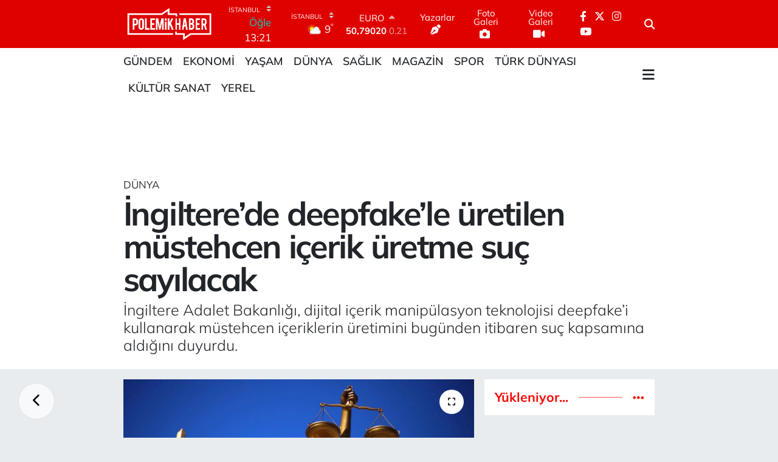

--- FILE ---
content_type: text/html; charset=UTF-8
request_url: https://www.polemikhaber.com/ingilterede-deepfakele-uretilen-mustehcen-icerik-uretme-suc-sayilacak
body_size: 21625
content:
<!DOCTYPE html>
<html lang="tr" data-theme="flow">
<head>
<link rel="dns-prefetch" href="//www.polemikhaber.com">
<link rel="dns-prefetch" href="//polemikhabercom.teimg.com">
<link rel="dns-prefetch" href="//static.tebilisim.com">
<link rel="dns-prefetch" href="//www.googletagmanager.com">
<link rel="dns-prefetch" href="//cdn.onesignal.com">
<link rel="dns-prefetch" href="//pagead2.googlesyndication.com">
<link rel="dns-prefetch" href="//cdn2.bildirt.com">
<link rel="dns-prefetch" href="//www.facebook.com">
<link rel="dns-prefetch" href="//www.twitter.com">
<link rel="dns-prefetch" href="//www.instagram.com">
<link rel="dns-prefetch" href="//www.youtube.com">
<link rel="dns-prefetch" href="//x.com">
<link rel="dns-prefetch" href="//api.whatsapp.com">
<link rel="dns-prefetch" href="//www.linkedin.com">
<link rel="dns-prefetch" href="//pinterest.com">
<link rel="dns-prefetch" href="//t.me">
<link rel="dns-prefetch" href="//apps.apple.com">
<link rel="dns-prefetch" href="//play.google.com">
<link rel="dns-prefetch" href="//tebilisim.com">
<link rel="dns-prefetch" href="//facebook.com">
<link rel="dns-prefetch" href="//twitter.com">

    <meta charset="utf-8">
<title>İngiltere’de deepfake’le üretilen müstehcen içerik üretme suç sayılacak - Polemik Haber</title>
<meta name="description" content="İngiltere Adalet Bakanlığı, dijital içerik manipülasyon teknolojisi deepfake’i kullanarak müstehcen içeriklerin üretimini bugünden itibaren suç kapsamına aldığını duyurdu.">
<meta name="keywords" content="ingiltere">
<link rel="canonical" href="https://www.polemikhaber.com/ingilterede-deepfakele-uretilen-mustehcen-icerik-uretme-suc-sayilacak">
<meta name="viewport" content="width=device-width,initial-scale=1">
<meta name="X-UA-Compatible" content="IE=edge">
<meta name="robots" content="max-image-preview:large">
<meta name="theme-color" content="rgb(223, 0, 0)">
<meta name="title" content="İngiltere’de deepfake’le üretilen müstehcen içerik üretme suç sayılacak">
<meta name="articleSection" content="news">
<meta name="datePublished" content="2024-04-16T13:53:00+03:00">
<meta name="dateModified" content="2024-04-16T13:53:00+03:00">
<meta name="articleAuthor" content="Efe Can">
<meta name="author" content="Efe Can">
<link rel="amphtml" href="https://www.polemikhaber.com/ingilterede-deepfakele-uretilen-mustehcen-icerik-uretme-suc-sayilacak/amp">
<meta property="og:site_name" content="Polemik Haber">
<meta property="og:title" content="İngiltere’de deepfake’le üretilen müstehcen içerik üretme suç sayılacak">
<meta property="og:description" content="İngiltere Adalet Bakanlığı, dijital içerik manipülasyon teknolojisi deepfake’i kullanarak müstehcen içeriklerin üretimini bugünden itibaren suç kapsamına aldığını duyurdu.">
<meta property="og:url" content="https://www.polemikhaber.com/ingilterede-deepfakele-uretilen-mustehcen-icerik-uretme-suc-sayilacak">
<meta property="og:image" content="https://polemikhabercom.teimg.com/polemikhaber-com/uploads/2024/04/adalet-1.jpg">
<meta property="og:type" content="article">
<meta property="og:article:published_time" content="2024-04-16T13:53:00+03:00">
<meta property="og:article:modified_time" content="2024-04-16T13:53:00+03:00">
<meta name="twitter:card" content="summary_large_image">
<meta name="twitter:site" content="@polemikhabercom">
<meta name="twitter:title" content="İngiltere’de deepfake’le üretilen müstehcen içerik üretme suç sayılacak">
<meta name="twitter:description" content="İngiltere Adalet Bakanlığı, dijital içerik manipülasyon teknolojisi deepfake’i kullanarak müstehcen içeriklerin üretimini bugünden itibaren suç kapsamına aldığını duyurdu.">
<meta name="twitter:image" content="https://polemikhabercom.teimg.com/polemikhaber-com/uploads/2024/04/adalet-1.jpg">
<meta name="twitter:url" content="https://www.polemikhaber.com/ingilterede-deepfakele-uretilen-mustehcen-icerik-uretme-suc-sayilacak">
<link rel="shortcut icon" type="image/x-icon" href="https://polemikhabercom.teimg.com/polemikhaber-com/uploads/2022/10/favicon.ico">
<link rel="manifest" href="https://www.polemikhaber.com/manifest.json?v=6.6.4" />
<link rel="preload" href="https://static.tebilisim.com/flow/assets/css/font-awesome/fa-solid-900.woff2" as="font" type="font/woff2" crossorigin />
<link rel="preload" href="https://static.tebilisim.com/flow/assets/css/font-awesome/fa-brands-400.woff2" as="font" type="font/woff2" crossorigin />
<link rel="preload" href="https://static.tebilisim.com/flow/assets/css/weather-icons/font/weathericons-regular-webfont.woff2" as="font" type="font/woff2" crossorigin />
<link rel="preload" href="https://static.tebilisim.com/flow/vendor/te/fonts/mulish/mulish.woff2" as="font" type="font/woff2" crossorigin />


<link rel="preload" as="style" href="https://static.tebilisim.com/flow/vendor/te/fonts/mulish.css?v=6.6.4">
<link rel="stylesheet" href="https://static.tebilisim.com/flow/vendor/te/fonts/mulish.css?v=6.6.4">

<style>:root {
        --te-link-color: #333;
        --te-link-hover-color: #000;
        --te-font: "Mulish";
        --te-secondary-font: "Mulish";
        --te-h1-font-size: 54px;
        --te-color: rgb(223, 0, 0);
        --te-hover-color: #fc0905;
        --mm-ocd-width: 85%!important; /*  Mobil Menü Genişliği */
        --swiper-theme-color: var(--te-color)!important;
        --header-13-color: #ffc107;
    }</style><link rel="preload" as="style" href="https://static.tebilisim.com/flow/assets/vendor/bootstrap/css/bootstrap.min.css?v=6.6.4">
<link rel="stylesheet" href="https://static.tebilisim.com/flow/assets/vendor/bootstrap/css/bootstrap.min.css?v=6.6.4">
<link rel="preload" as="style" href="https://static.tebilisim.com/flow/assets/css/app6.6.4.min.css">
<link rel="stylesheet" href="https://static.tebilisim.com/flow/assets/css/app6.6.4.min.css">



<script type="application/ld+json">{"@context":"https:\/\/schema.org","@type":"WebSite","url":"https:\/\/www.polemikhaber.com","potentialAction":{"@type":"SearchAction","target":"https:\/\/www.polemikhaber.com\/arama?q={query}","query-input":"required name=query"}}</script>

<script type="application/ld+json">{"@context":"https:\/\/schema.org","@type":"NewsMediaOrganization","url":"https:\/\/www.polemikhaber.com","name":"Polemik Haber | Son dakika","logo":"https:\/\/polemikhabercom.teimg.com\/polemikhaber-com\/uploads\/2022\/10\/untitled-4-1.png","sameAs":["https:\/\/www.facebook.com\/polemikhabercomtr","https:\/\/www.twitter.com\/polemikhabercom","https:\/\/www.youtube.com\/PolemikTVmedya","https:\/\/www.instagram.com\/polemikhabercom"]}</script>

<script type="application/ld+json">{"@context":"https:\/\/schema.org","@graph":[{"@type":"SiteNavigationElement","name":"Ana Sayfa","url":"https:\/\/www.polemikhaber.com","@id":"https:\/\/www.polemikhaber.com"},{"@type":"SiteNavigationElement","name":"G\u00fcndem","url":"https:\/\/www.polemikhaber.com\/gundem","@id":"https:\/\/www.polemikhaber.com\/gundem"},{"@type":"SiteNavigationElement","name":"Ekonomi","url":"https:\/\/www.polemikhaber.com\/ekonomi","@id":"https:\/\/www.polemikhaber.com\/ekonomi"},{"@type":"SiteNavigationElement","name":"D\u00fcnya","url":"https:\/\/www.polemikhaber.com\/dunya","@id":"https:\/\/www.polemikhaber.com\/dunya"},{"@type":"SiteNavigationElement","name":"Spor","url":"https:\/\/www.polemikhaber.com\/spor","@id":"https:\/\/www.polemikhaber.com\/spor"},{"@type":"SiteNavigationElement","name":"Ya\u015fam","url":"https:\/\/www.polemikhaber.com\/yasam","@id":"https:\/\/www.polemikhaber.com\/yasam"},{"@type":"SiteNavigationElement","name":"Teknoloji","url":"https:\/\/www.polemikhaber.com\/teknoloji","@id":"https:\/\/www.polemikhaber.com\/teknoloji"},{"@type":"SiteNavigationElement","name":"Magazin","url":"https:\/\/www.polemikhaber.com\/magazin","@id":"https:\/\/www.polemikhaber.com\/magazin"},{"@type":"SiteNavigationElement","name":"Sa\u011fl\u0131k","url":"https:\/\/www.polemikhaber.com\/saglik","@id":"https:\/\/www.polemikhaber.com\/saglik"},{"@type":"SiteNavigationElement","name":"K\u00fclt\u00fcr Sanat","url":"https:\/\/www.polemikhaber.com\/kultur-sanat","@id":"https:\/\/www.polemikhaber.com\/kultur-sanat"},{"@type":"SiteNavigationElement","name":"E\u011fitim","url":"https:\/\/www.polemikhaber.com\/egitim","@id":"https:\/\/www.polemikhaber.com\/egitim"},{"@type":"SiteNavigationElement","name":"T\u00fcrk D\u00fcnyas\u0131","url":"https:\/\/www.polemikhaber.com\/turk-dunyasi","@id":"https:\/\/www.polemikhaber.com\/turk-dunyasi"},{"@type":"SiteNavigationElement","name":"\u00c7evre","url":"https:\/\/www.polemikhaber.com\/cevre","@id":"https:\/\/www.polemikhaber.com\/cevre"},{"@type":"SiteNavigationElement","name":"Yerel","url":"https:\/\/www.polemikhaber.com\/yerel","@id":"https:\/\/www.polemikhaber.com\/yerel"},{"@type":"SiteNavigationElement","name":"Zlider","url":"https:\/\/www.polemikhaber.com\/zlider","@id":"https:\/\/www.polemikhaber.com\/zlider"},{"@type":"SiteNavigationElement","name":"Genel","url":"https:\/\/www.polemikhaber.com\/genel","@id":"https:\/\/www.polemikhaber.com\/genel"},{"@type":"SiteNavigationElement","name":"Politika","url":"https:\/\/www.polemikhaber.com\/politika","@id":"https:\/\/www.polemikhaber.com\/politika"},{"@type":"SiteNavigationElement","name":"G\u00fcvenlik","url":"https:\/\/www.polemikhaber.com\/guvenlik","@id":"https:\/\/www.polemikhaber.com\/guvenlik"},{"@type":"SiteNavigationElement","name":"xlider","url":"https:\/\/www.polemikhaber.com\/xlider","@id":"https:\/\/www.polemikhaber.com\/xlider"},{"@type":"SiteNavigationElement","name":"OTOMOT\u0130V","url":"https:\/\/www.polemikhaber.com\/otomotiv","@id":"https:\/\/www.polemikhaber.com\/otomotiv"},{"@type":"SiteNavigationElement","name":"Gizlilik Politikas\u0131","url":"https:\/\/www.polemikhaber.com\/gizlilik-politikasi-1","@id":"https:\/\/www.polemikhaber.com\/gizlilik-politikasi-1"},{"@type":"SiteNavigationElement","name":"\u0130leti\u015fim","url":"https:\/\/www.polemikhaber.com\/iletisim","@id":"https:\/\/www.polemikhaber.com\/iletisim"},{"@type":"SiteNavigationElement","name":"Gizlilik S\u00f6zle\u015fmesi","url":"https:\/\/www.polemikhaber.com\/gizlilik-sozlesmesi","@id":"https:\/\/www.polemikhaber.com\/gizlilik-sozlesmesi"},{"@type":"SiteNavigationElement","name":"Yazarlar","url":"https:\/\/www.polemikhaber.com\/yazarlar","@id":"https:\/\/www.polemikhaber.com\/yazarlar"},{"@type":"SiteNavigationElement","name":"Foto Galeri","url":"https:\/\/www.polemikhaber.com\/foto-galeri","@id":"https:\/\/www.polemikhaber.com\/foto-galeri"},{"@type":"SiteNavigationElement","name":"Video Galeri","url":"https:\/\/www.polemikhaber.com\/video","@id":"https:\/\/www.polemikhaber.com\/video"},{"@type":"SiteNavigationElement","name":"Sar\u0131yer Bug\u00fcn, Yar\u0131n ve 1 Haftal\u0131k Hava Durumu Tahmini","url":"https:\/\/www.polemikhaber.com\/sariyer-hava-durumu","@id":"https:\/\/www.polemikhaber.com\/sariyer-hava-durumu"},{"@type":"SiteNavigationElement","name":"Sar\u0131yer Namaz Vakitleri","url":"https:\/\/www.polemikhaber.com\/sariyer-namaz-vakitleri","@id":"https:\/\/www.polemikhaber.com\/sariyer-namaz-vakitleri"},{"@type":"SiteNavigationElement","name":"Puan Durumu ve Fikst\u00fcr","url":"https:\/\/www.polemikhaber.com\/futbol\/st-super-lig-puan-durumu-ve-fikstur","@id":"https:\/\/www.polemikhaber.com\/futbol\/st-super-lig-puan-durumu-ve-fikstur"}]}</script>

<script type="application/ld+json">{"@context":"https:\/\/schema.org","@type":"BreadcrumbList","itemListElement":[{"@type":"ListItem","position":1,"item":{"@type":"Thing","@id":"https:\/\/www.polemikhaber.com","name":"Haberler"}}]}</script>
<script type="application/ld+json">{"@context":"https:\/\/schema.org","@type":"NewsArticle","headline":"\u0130ngiltere\u2019de deepfake\u2019le \u00fcretilen m\u00fcstehcen i\u00e7erik \u00fcretme su\u00e7 say\u0131lacak","articleSection":"D\u00fcnya","dateCreated":"2024-04-16T13:53:00+03:00","datePublished":"2024-04-16T13:53:00+03:00","dateModified":"2024-04-16T13:53:00+03:00","wordCount":169,"genre":"news","mainEntityOfPage":{"@type":"WebPage","@id":"https:\/\/www.polemikhaber.com\/ingilterede-deepfakele-uretilen-mustehcen-icerik-uretme-suc-sayilacak"},"articleBody":"<p>\u0130ngiltere Adalet Bakanl\u0131\u011f\u0131, bug\u00fcnk\u00fc a\u00e7\u0131klamas\u0131nda deepfake uygulamas\u0131yla izinsiz m\u00fcstehcen foto\u011fraf veya video \u00fcretilmesini su\u00e7 kapsam\u0131na ald\u0131\u011f\u0131n\u0131 duyurdu. Bu tip i\u00e7erikleri geni\u015f \u00e7apta payla\u015fan\u0131n hapis cezas\u0131 bile alabilece\u011fini belirten Bakanl\u0131k \u201cYeni yasa, bir ki\u015finin cinsel i\u00e7erikli bir deepfake olu\u015fturmas\u0131, bunu payla\u015fma niyeti olmasa bile yaln\u0131zca ma\u011fduru tela\u015fa d\u00fc\u015f\u00fcrmek, a\u015fa\u011f\u0131lamak veya s\u0131k\u0131nt\u0131ya sokmak istemesi halinde ceza gerektiren bir su\u00e7 i\u015flemi\u015f olaca\u011f\u0131 anlam\u0131na gelecek\u201d dedi.<\/p>\r\n\r\n<h3><strong>A\u015eIRI GER\u00c7EK\u00c7\u0130 YAPILIYOR<\/strong><\/h3>\r\n\r\n<p>Deeepfake ile bir ki\u015fiyi hedef alarak m\u00fcstehcen i\u00e7erik olu\u015fturman\u0131n yan\u0131 s\u0131ra bu i\u00e7eri\u011fin payla\u015f\u0131lmas\u0131yla su\u00e7u ikiye katlanaca\u011f\u0131n\u0131 vurgulayan \u0130ngiltere Adalet Bakanl\u0131\u011f\u0131, \u201cSahte g\u00f6rseller ve videolar, ma\u011fdurun genellikle fark\u0131nda olmad\u0131\u011f\u0131 ve bu \u015fekilde cinselle\u015ftirilmeye r\u0131za g\u00f6steremedi\u011fi g\u00f6z \u00f6n\u00fcne al\u0131nd\u0131\u011f\u0131nda a\u015f\u0131r\u0131 ger\u00e7ek\u00e7i g\u00f6r\u00fcnecek \u015fekilde yap\u0131l\u0131yor\u201d dedi.<\/p>","description":"\u0130ngiltere Adalet Bakanl\u0131\u011f\u0131, dijital i\u00e7erik manip\u00fclasyon teknolojisi deepfake\u2019i kullanarak m\u00fcstehcen i\u00e7eriklerin \u00fcretimini bug\u00fcnden itibaren su\u00e7 kapsam\u0131na ald\u0131\u011f\u0131n\u0131 duyurdu.","inLanguage":"tr-TR","keywords":["ingiltere"],"image":{"@type":"ImageObject","url":"https:\/\/polemikhabercom.teimg.com\/crop\/1280x720\/polemikhaber-com\/uploads\/2024\/04\/adalet-1.jpg","width":"1280","height":"720","caption":"\u0130ngiltere\u2019de deepfake\u2019le \u00fcretilen m\u00fcstehcen i\u00e7erik \u00fcretme su\u00e7 say\u0131lacak"},"publishingPrinciples":"https:\/\/www.polemikhaber.com\/gizlilik-sozlesmesi","isFamilyFriendly":"http:\/\/schema.org\/True","isAccessibleForFree":"http:\/\/schema.org\/True","publisher":{"@type":"Organization","name":"Polemik Haber | Son dakika","image":"https:\/\/polemikhabercom.teimg.com\/polemikhaber-com\/uploads\/2022\/10\/untitled-4-1.png","logo":{"@type":"ImageObject","url":"https:\/\/polemikhabercom.teimg.com\/polemikhaber-com\/uploads\/2022\/10\/untitled-4-1.png","width":"640","height":"375"}},"author":{"@type":"Person","name":"Efe Can","honorificPrefix":"","jobTitle":"","url":null}}</script>





<style>
.mega-menu {z-index: 9999 !important;}
@media screen and (min-width: 1620px) {
    .container {width: 1280px!important; max-width: 1280px!important;}
    #ad_36 {margin-right: 15px !important;}
    #ad_9 {margin-left: 15px !important;}
}

@media screen and (min-width: 1325px) and (max-width: 1620px) {
    .container {width: 1100px!important; max-width: 1100px!important;}
    #ad_36 {margin-right: 100px !important;}
    #ad_9 {margin-left: 100px !important;}
}
@media screen and (min-width: 1295px) and (max-width: 1325px) {
    .container {width: 990px!important; max-width: 990px!important;}
    #ad_36 {margin-right: 165px !important;}
    #ad_9 {margin-left: 165px !important;}
}
@media screen and (min-width: 1200px) and (max-width: 1295px) {
    .container {width: 900px!important; max-width: 900px!important;}
    #ad_36 {margin-right: 210px !important;}
    #ad_9 {margin-left: 210px !important;}

}
</style><script>(function(w,d,s,l,i){w[l]=w[l]||[];w[l].push({'gtm.start':
new Date().getTime(),event:'gtm.js'});var f=d.getElementsByTagName(s)[0],
j=d.createElement(s),dl=l!='dataLayer'?'&l='+l:'';j.async=true;j.src=
'https://www.googletagmanager.com/gtm.js?id='+i+dl;f.parentNode.insertBefore(j,f);
})(window,document,'script','dataLayer','GTM-NP38N59');</script>

<script src="https://cdn.onesignal.com/sdks/OneSignalSDK.js" defer></script>
<script>
  window.OneSignal = window.OneSignal || [];
  OneSignal.push(function() {
    OneSignal.init({
      appId: "89e1a9ec-86d9-4e32-978f-15baa7151e77",
    });
  });
</script>

<script async src="https://pagead2.googlesyndication.com/pagead/js/adsbygoogle.…" crossorigin="anonymous"></script>

<script async src="https://pagead2.googlesyndication.com/pagead/js/adsbygoogle.js?client=ca-pub-3795997093420357"
crossorigin="anonymous"></script>

<script async src="https://pagead2.googlesyndication.com/pagead/js/adsbygoogle.js?client=ca-pub-3795997093420357"
     crossorigin="anonymous"></script>
     
     <link rel="manifest" href="/manifest.json?data=Bildirt">
<script>var uygulamaid="7807-6884-8396-4482-8730-6";</script>
<script src="https://cdn2.bildirt.com/BildirtSDKfiles.js"></script>



<script async data-cfasync="false"
	src="https://www.googletagmanager.com/gtag/js?id=G-3S4HBFFEG7"></script>
<script data-cfasync="false">
	window.dataLayer = window.dataLayer || [];
	  function gtag(){dataLayer.push(arguments);}
	  gtag('js', new Date());
	  gtag('config', 'G-3S4HBFFEG7');
</script>




</head>




<body class="d-flex flex-column min-vh-100">

    <div data-pagespeed="true"><iframe src="https://www.googletagmanager.com/ns.html?id=GTM-NP38N59"
height="0" width="0" style="display:none;visibility:hidden"></iframe></div>
    

    <header class="header-8">
    <nav class="top-header navbar navbar-expand-lg navbar-dark bg-te-color py-1">
        <div class="container">
                            <a class="navbar-brand me-0" href="/" title="Polemik Haber">
                <img src="https://polemikhabercom.teimg.com/polemikhaber-com/uploads/2022/10/untitled-4-1.png" alt="Polemik Haber" width="150" height="40" class="light-mode img-fluid flow-logo">
<img src="https://polemikhabercom.teimg.com/polemikhaber-com/uploads/2022/10/untitled-4-1.png" alt="Polemik Haber" width="150" height="40" class="dark-mode img-fluid flow-logo d-none">

            </a>
            
            <div class="header-widgets d-lg-flex justify-content-end align-items-center d-none">

                                    <!-- HAVA DURUMU -->

<input type="hidden" name="widget_setting_weathercity" value="41.16343020,28.76644080" />

    
        
        <div class="prayer-top d-none d-lg-flex justify-content-between flex-column">
            <select class="form-select border-0 bg-transparent text-white" name="city" onchange="window.location.href=this.value">
            <option value="/adana-namaz-vakitleri" >Adana</option>
            <option value="/adiyaman-namaz-vakitleri" >Adıyaman</option>
            <option value="/afyonkarahisar-namaz-vakitleri" >Afyonkarahisar</option>
            <option value="/agri-namaz-vakitleri" >Ağrı</option>
            <option value="/aksaray-namaz-vakitleri" >Aksaray</option>
            <option value="/amasya-namaz-vakitleri" >Amasya</option>
            <option value="/ankara-namaz-vakitleri" >Ankara</option>
            <option value="/antalya-namaz-vakitleri" >Antalya</option>
            <option value="/ardahan-namaz-vakitleri" >Ardahan</option>
            <option value="/artvin-namaz-vakitleri" >Artvin</option>
            <option value="/aydin-namaz-vakitleri" >Aydın</option>
            <option value="/balikesir-namaz-vakitleri" >Balıkesir</option>
            <option value="/bartin-namaz-vakitleri" >Bartın</option>
            <option value="/batman-namaz-vakitleri" >Batman</option>
            <option value="/bayburt-namaz-vakitleri" >Bayburt</option>
            <option value="/bilecik-namaz-vakitleri" >Bilecik</option>
            <option value="/bingol-namaz-vakitleri" >Bingöl</option>
            <option value="/bitlis-namaz-vakitleri" >Bitlis</option>
            <option value="/bolu-namaz-vakitleri" >Bolu</option>
            <option value="/burdur-namaz-vakitleri" >Burdur</option>
            <option value="/bursa-namaz-vakitleri" >Bursa</option>
            <option value="/canakkale-namaz-vakitleri" >Çanakkale</option>
            <option value="/cankiri-namaz-vakitleri" >Çankırı</option>
            <option value="/corum-namaz-vakitleri" >Çorum</option>
            <option value="/denizli-namaz-vakitleri" >Denizli</option>
            <option value="/diyarbakir-namaz-vakitleri" >Diyarbakır</option>
            <option value="/duzce-namaz-vakitleri" >Düzce</option>
            <option value="/edirne-namaz-vakitleri" >Edirne</option>
            <option value="/elazig-namaz-vakitleri" >Elazığ</option>
            <option value="/erzincan-namaz-vakitleri" >Erzincan</option>
            <option value="/erzurum-namaz-vakitleri" >Erzurum</option>
            <option value="/eskisehir-namaz-vakitleri" >Eskişehir</option>
            <option value="/gaziantep-namaz-vakitleri" >Gaziantep</option>
            <option value="/giresun-namaz-vakitleri" >Giresun</option>
            <option value="/gumushane-namaz-vakitleri" >Gümüşhane</option>
            <option value="/hakkari-namaz-vakitleri" >Hakkâri</option>
            <option value="/hatay-namaz-vakitleri" >Hatay</option>
            <option value="/igdir-namaz-vakitleri" >Iğdır</option>
            <option value="/isparta-namaz-vakitleri" >Isparta</option>
            <option value="/istanbul-namaz-vakitleri"  selected >İstanbul</option>
            <option value="/izmir-namaz-vakitleri" >İzmir</option>
            <option value="/kahramanmaras-namaz-vakitleri" >Kahramanmaraş</option>
            <option value="/karabuk-namaz-vakitleri" >Karabük</option>
            <option value="/karaman-namaz-vakitleri" >Karaman</option>
            <option value="/kars-namaz-vakitleri" >Kars</option>
            <option value="/kastamonu-namaz-vakitleri" >Kastamonu</option>
            <option value="/kayseri-namaz-vakitleri" >Kayseri</option>
            <option value="/kilis-namaz-vakitleri" >Kilis</option>
            <option value="/kirikkale-namaz-vakitleri" >Kırıkkale</option>
            <option value="/kirklareli-namaz-vakitleri" >Kırklareli</option>
            <option value="/kirsehir-namaz-vakitleri" >Kırşehir</option>
            <option value="/kocaeli-namaz-vakitleri" >Kocaeli</option>
            <option value="/konya-namaz-vakitleri" >Konya</option>
            <option value="/kutahya-namaz-vakitleri" >Kütahya</option>
            <option value="/malatya-namaz-vakitleri" >Malatya</option>
            <option value="/manisa-namaz-vakitleri" >Manisa</option>
            <option value="/mardin-namaz-vakitleri" >Mardin</option>
            <option value="/mersin-namaz-vakitleri" >Mersin</option>
            <option value="/mugla-namaz-vakitleri" >Muğla</option>
            <option value="/mus-namaz-vakitleri" >Muş</option>
            <option value="/nevsehir-namaz-vakitleri" >Nevşehir</option>
            <option value="/nigde-namaz-vakitleri" >Niğde</option>
            <option value="/ordu-namaz-vakitleri" >Ordu</option>
            <option value="/osmaniye-namaz-vakitleri" >Osmaniye</option>
            <option value="/rize-namaz-vakitleri" >Rize</option>
            <option value="/sakarya-namaz-vakitleri" >Sakarya</option>
            <option value="/samsun-namaz-vakitleri" >Samsun</option>
            <option value="/sanliurfa-namaz-vakitleri" >Şanlıurfa</option>
            <option value="/siirt-namaz-vakitleri" >Siirt</option>
            <option value="/sinop-namaz-vakitleri" >Sinop</option>
            <option value="/sivas-namaz-vakitleri" >Sivas</option>
            <option value="/sirnak-namaz-vakitleri" >Şırnak</option>
            <option value="/tekirdag-namaz-vakitleri" >Tekirdağ</option>
            <option value="/tokat-namaz-vakitleri" >Tokat</option>
            <option value="/trabzon-namaz-vakitleri" >Trabzon</option>
            <option value="/tunceli-namaz-vakitleri" >Tunceli</option>
            <option value="/usak-namaz-vakitleri" >Uşak</option>
            <option value="/van-namaz-vakitleri" >Van</option>
            <option value="/yalova-namaz-vakitleri" >Yalova</option>
            <option value="/yozgat-namaz-vakitleri" >Yozgat</option>
            <option value="/zonguldak-namaz-vakitleri" >Zonguldak</option>
    </select>

                        <div class="text-white text-end"> <span class="text-cyan">Öğle</span> 13:21
            </div>
                    </div>
        <div class="weather-top weather-widget d-none d-lg-flex justify-content-between flex-column">
            <div class="weather">
                <select class="form-select border-0 bg-transparent text-white" name="city">
        <option value="37.26123150,35.39050460" >Adana</option>
        <option value="37.90782910,38.48499230" >Adıyaman</option>
        <option value="38.73910990,30.71200230" >Afyonkarahisar</option>
        <option value="39.62692180,43.02159650" >Ağrı</option>
        <option value="38.33520430,33.97500180" >Aksaray</option>
        <option value="40.65166080,35.90379660" >Amasya</option>
        <option value="39.78052450,32.71813750" >Ankara</option>
        <option value="37.09516720,31.07937050" >Antalya</option>
        <option value="41.11129640,42.78316740" >Ardahan</option>
        <option value="41.07866400,41.76282230" >Artvin</option>
        <option value="37.81170330,28.48639630" >Aydın</option>
        <option value="39.76167820,28.11226790" >Balıkesir</option>
        <option value="41.58105090,32.46097940" >Bartın</option>
        <option value="37.83624960,41.36057390" >Batman</option>
        <option value="40.26032000,40.22804800" >Bayburt</option>
        <option value="40.05665550,30.06652360" >Bilecik</option>
        <option value="39.06263540,40.76960950" >Bingöl</option>
        <option value="38.65231330,42.42020280" >Bitlis</option>
        <option value="40.57597660,31.57880860" >Bolu</option>
        <option value="37.46126690,30.06652360" >Burdur</option>
        <option value="40.06554590,29.23207840" >Bursa</option>
        <option value="40.05101040,26.98524220" >Çanakkale</option>
        <option value="40.53690730,33.58838930" >Çankırı</option>
        <option value="40.49982110,34.59862630" >Çorum</option>
        <option value="37.61283950,29.23207840" >Denizli</option>
        <option value="38.10663720,40.54268960" >Diyarbakır</option>
        <option value="40.87705310,31.31927130" >Düzce</option>
        <option value="41.15172220,26.51379640" >Edirne</option>
        <option value="38.49648040,39.21990290" >Elazığ</option>
        <option value="39.76819140,39.05013060" >Erzincan</option>
        <option value="40.07467990,41.66945620" >Erzurum</option>
        <option value="39.63296570,31.26263660" >Eskişehir</option>
        <option value="37.07638820,37.38272340" >Gaziantep</option>
        <option value="40.64616720,38.59355110" >Giresun</option>
        <option value="40.28036730,39.31432530" >Gümüşhane</option>
        <option value="37.44593190,43.74498410" >Hakkâri</option>
        <option value="36.40184880,36.34980970" >Hatay</option>
        <option value="39.88798410,44.00483650" >Iğdır</option>
        <option value="38.02114640,31.07937050" >Isparta</option>
        <option value="41.16343020,28.76644080"  selected >İstanbul</option>
        <option value="38.35916930,27.26761160" >İzmir</option>
        <option value="37.75030360,36.95410700" >Kahramanmaraş</option>
        <option value="41.18748900,32.74174190" >Karabük</option>
        <option value="37.24363360,33.61757700" >Karaman</option>
        <option value="40.28076360,42.99195270" >Kars</option>
        <option value="41.41038630,33.69983340" >Kastamonu</option>
        <option value="38.62568540,35.74068820" >Kayseri</option>
        <option value="36.82047750,37.16873390" >Kilis</option>
        <option value="39.88768780,33.75552480" >Kırıkkale</option>
        <option value="41.72597950,27.48383900" >Kırklareli</option>
        <option value="39.22689050,33.97500180" >Kırşehir</option>
        <option value="40.85327040,29.88152030" >Kocaeli</option>
        <option value="37.98381340,32.71813750" >Konya</option>
        <option value="39.35813700,29.60354950" >Kütahya</option>
        <option value="38.40150570,37.95362980" >Malatya</option>
        <option value="38.84193730,28.11226790" >Manisa</option>
        <option value="37.34429290,40.61964870" >Mardin</option>
        <option value="36.81208580,34.64147500" >Mersin</option>
        <option value="37.18358190,28.48639630" >Muğla</option>
        <option value="38.94618880,41.75389310" >Muş</option>
        <option value="38.69393990,34.68565090" >Nevşehir</option>
        <option value="38.09930860,34.68565090" >Niğde</option>
        <option value="40.79905800,37.38990050" >Ordu</option>
        <option value="37.21302580,36.17626150" >Osmaniye</option>
        <option value="40.95814970,40.92269850" >Rize</option>
        <option value="40.78885500,30.40595400" >Sakarya</option>
        <option value="41.18648590,36.13226780" >Samsun</option>
        <option value="37.35691020,39.15436770" >Şanlıurfa</option>
        <option value="37.86588620,42.14945230" >Siirt</option>
        <option value="41.55947490,34.85805320" >Sinop</option>
        <option value="39.44880390,37.12944970" >Sivas</option>
        <option value="37.41874810,42.49183380" >Şırnak</option>
        <option value="41.11212270,27.26761160" >Tekirdağ</option>
        <option value="40.39027130,36.62518630" >Tokat</option>
        <option value="40.79924100,39.58479440" >Trabzon</option>
        <option value="39.30735540,39.43877780" >Tunceli</option>
        <option value="38.54313190,29.23207840" >Uşak</option>
        <option value="38.36794170,43.71827870" >Van</option>
        <option value="40.57759860,29.20883030" >Yalova</option>
        <option value="39.72719790,35.10778580" >Yozgat</option>
        <option value="41.31249170,31.85982510" >Zonguldak</option>
    </select>




            </div>
            <div class="weather-degree text-light text-end">
                <img src="//cdn.weatherapi.com/weather/64x64/day/116.png" class="condition" width="26" height="26" alt="9"/>
                <span class="degree text-white">9</span><sup>°</sup>
            </div>
        </div>

    
<div data-location='{"city":"TUXX0014"}' class="d-none"></div>


                    <!-- PİYASALAR -->
        <div class="parite-top position-relative overflow-hidden" style="height: 40px;">
        <div class="newsticker">
            <ul class="newsticker__h4 list-unstyled text-white small" data-header="8">
                <li class="newsticker__item dollar">
                    <div>DOLAR <i class="fa fa-caret-up text-success ms-1"></i> </div>
                    <div class="fw-bold d-inline-block">43,31520</div><span
                        class="text-success d-inline-block ms-1">0.02</span>
                </li>
                <li class="newsticker__item euro">
                    <div>EURO <i class="fa fa-caret-up text-success ms-1"></i> </div>
                    <div class="fw-bold d-inline-block">50,79020</div><span
                        class="text-success d-inline-block ms-1">0.21</span>
                </li>
                <li class="newsticker__item sterlin">
                    <div>STERLİN <i class="fa fa-caret-up text-success ms-1"></i> </div>
                    <div class="fw-bold d-inline-block">58,33630</div><span
                        class="text-success d-inline-block ms-1">0.2</span>
                </li>
                <li class="newsticker__item altin">
                    <div>G.ALTIN <i class="fa fa-caret-down text-danger ms-1"></i> </div>
                    <div class="fw-bold d-inline-block">6677,48000</div><span
                        class="text-danger d-inline-block ms-1">-0.5</span>
                </li>
                <li class="newsticker__item bist">
                    <div>BİST100 <i class="fa fa-caret-minus text-success ms-1"></i></div>
                    <div class="fw-bold d-inline-block">12.728,00</div><span class="text-success d-inline-block ms-1">0</span>
                </li>
                <li class="newsticker__item btc">
                    <div>BITCOIN <i class="fa fa-caret-up text-success ms-1"></i> </div>
                    <div class="fw-bold d-inline-block">89.955,43</div><span class="text-success d-inline-block ms-1">0.56</span>
                </li>
            </ul>
        </div>
    </div>
    

                                <div class="2">
    <a href="/yazarlar" class="text-center d-block mt-1 text-light" target="_self" title="Yazarlar">
        <div class="small text-white lh-1">Yazarlar</div>
        <i class="fa fa-pen-nib me-1"></i>    </a>
</div>
<div class="0">
    <a href="/foto-galeri" class="text-center d-block mt-1 text-light" target="_self" title="Foto Galeri">
        <div class="small text-white lh-1">Foto Galeri</div>
        <i class="fa fa-camera me-1"></i>    </a>
</div>
<div class="1">
    <a href="/video" class="text-center d-block mt-1 text-light" target="_self" title="Video Galeri">
        <div class="small text-white lh-1">Video Galeri</div>
        <i class="fa fa-video me-1"></i>    </a>
</div>


                <div class="top-social-media">
                                        <a href="https://www.facebook.com/polemikhabercomtr" class="ms-2" target="_blank" rel="nofollow noreferrer noopener"><i class="fab fa-facebook-f text-white"></i></a>
                                                            <a href="https://www.twitter.com/polemikhabercom" class="ms-2" target="_blank" rel="nofollow noreferrer noopener"><i class="fab fa-x-twitter text-white"></i></a>
                                                            <a href="https://www.instagram.com/polemikhabercom" class="ms-2" target="_blank" rel="nofollow noreferrer noopener"><i class="fab fa-instagram text-white"></i></a>
                                                                                <a href="https://www.youtube.com/PolemikTVmedya" class="ms-2" target="_blank" rel="nofollow noreferrer noopener"><i class="fab fa-youtube text-white"></i></a>
                                                        </div>
                <div class="search-top">
                    <a href="/arama" class="d-block" title="Ara">
                        <i class="fa fa-search text-white"></i>
                    </a>
                </div>
            </div>
            <ul class="nav d-lg-none px-2">
                
                <li class="nav-item"><a href="/arama" class="me-2 text-white" title="Ara"><i class="fa fa-search fa-lg"></i></a></li>
                <li class="nav-item"><a href="#menu" title="Ana Menü" class="text-white"><i class="fa fa-bars fa-lg"></i></a></li>
            </ul>
        </div>
    </nav>
    <div class="main-menu navbar navbar-expand-lg d-none d-lg-block bg-white">
        <div class="container">
            <ul  class="nav fw-semibold">
        <li class="nav-item   ">
        <a href="/gundem" class="nav-link text-dark" target="_self" title="GÜNDEM">GÜNDEM</a>
        
    </li>
        <li class="nav-item   ">
        <a href="/ekonomi" class="nav-link text-dark" target="_self" title="EKONOMİ">EKONOMİ</a>
        
    </li>
        <li class="nav-item   ">
        <a href="/yasam" class="nav-link text-dark" target="_self" title="YAŞAM">YAŞAM</a>
        
    </li>
        <li class="nav-item   ">
        <a href="/dunya" class="nav-link text-dark" target="_self" title="DÜNYA">DÜNYA</a>
        
    </li>
        <li class="nav-item   ">
        <a href="/saglik" class="nav-link text-dark" target="_self" title="SAĞLIK">SAĞLIK</a>
        
    </li>
        <li class="nav-item   ">
        <a href="/magazin" class="nav-link text-dark" target="_self" title="MAGAZİN">MAGAZİN</a>
        
    </li>
        <li class="nav-item   ">
        <a href="/spor" class="nav-link text-dark" target="_self" title="SPOR">SPOR</a>
        
    </li>
        <li class="nav-item   ">
        <a href="/turk-dunyasi" class="nav-link text-dark" target="_blank" title="TÜRK DÜNYASI">TÜRK DÜNYASI</a>
        
    </li>
        <li class="nav-item   ">
        <a href="/kultur-sanat" class="nav-link text-dark" target="_blank" title="KÜLTÜR SANAT">KÜLTÜR SANAT</a>
        
    </li>
        <li class="nav-item   ">
        <a href="/yerel" class="nav-link text-dark" target="_blank" title="YEREL">YEREL</a>
        
    </li>
    </ul>

            <ul class="navigation-menu nav d-flex align-items-center">
                
                <li class="nav-item dropdown position-static">
                    <a class="nav-link pe-0 text-dark" data-bs-toggle="dropdown" href="#" aria-haspopup="true"
                        aria-expanded="false" title="Ana Menü">
                        <i class="fa fa-bars fa-lg"></i>
                    </a>
                    <div class="mega-menu dropdown-menu dropdown-menu-end text-capitalize shadow-lg border-0 rounded-0">

    <div class="row g-3 small p-3">

                <div class="col">
            <div class="extra-sections bg-light p-3 border">
                <a href="https://www.polemikhaber.com/istanbul-nobetci-eczaneler" title="Nöbetçi Eczaneler" class="d-block border-bottom pb-2 mb-2" target="_self"><i class="fa-solid fa-capsules me-2"></i>Nöbetçi Eczaneler</a>
<a href="https://www.polemikhaber.com/istanbul-hava-durumu" title="Hava Durumu" class="d-block border-bottom pb-2 mb-2" target="_self"><i class="fa-solid fa-cloud-sun me-2"></i>Hava Durumu</a>
<a href="https://www.polemikhaber.com/istanbul-namaz-vakitleri" title="Namaz Vakitleri" class="d-block border-bottom pb-2 mb-2" target="_self"><i class="fa-solid fa-mosque me-2"></i>Namaz Vakitleri</a>
<a href="https://www.polemikhaber.com/istanbul-trafik-durumu" title="Trafik Durumu" class="d-block border-bottom pb-2 mb-2" target="_self"><i class="fa-solid fa-car me-2"></i>Trafik Durumu</a>
<a href="https://www.polemikhaber.com/futbol/super-lig-puan-durumu-ve-fikstur" title="Süper Lig Puan Durumu ve Fikstür" class="d-block border-bottom pb-2 mb-2" target="_self"><i class="fa-solid fa-chart-bar me-2"></i>Süper Lig Puan Durumu ve Fikstür</a>
<a href="https://www.polemikhaber.com/tum-mansetler" title="Tüm Manşetler" class="d-block border-bottom pb-2 mb-2" target="_self"><i class="fa-solid fa-newspaper me-2"></i>Tüm Manşetler</a>
<a href="https://www.polemikhaber.com/sondakika-haberleri" title="Son Dakika Haberleri" class="d-block border-bottom pb-2 mb-2" target="_self"><i class="fa-solid fa-bell me-2"></i>Son Dakika Haberleri</a>

            </div>
        </div>
        
        <div class="col">
        <a href="/gundem" class="d-block border-bottom  pb-2 mb-2" target="_self" title="Gündem">Gündem</a>
            <a href="/ekonomi" class="d-block border-bottom  pb-2 mb-2" target="_self" title="Ekonomi">Ekonomi</a>
            <a href="/kripto-para" class="d-block border-bottom  pb-2 mb-2" target="_self" title="Kripto para">Kripto para</a>
            <a href="/dunya" class="d-block border-bottom  pb-2 mb-2" target="_self" title="Dünya">Dünya</a>
            <a href="/saglik" class="d-block border-bottom  pb-2 mb-2" target="_self" title="Sağlık">Sağlık</a>
            <a href="/magazin" class="d-block border-bottom  pb-2 mb-2" target="_self" title="Magazin">Magazin</a>
            <a href="/yasam" class="d-block  pb-2 mb-2" target="_self" title="Yaşam">Yaşam</a>
        </div><div class="col">
            <a href="/spor" class="d-block border-bottom  pb-2 mb-2" target="_self" title="Spor">Spor</a>
            <a href="/egitim" class="d-block border-bottom  pb-2 mb-2" target="_self" title="Eğitim">Eğitim</a>
            <a href="/kultur-sanat" class="d-block border-bottom  pb-2 mb-2" target="_self" title="Kültür Sanat">Kültür Sanat</a>
            <a href="/teknoloji" class="d-block border-bottom  pb-2 mb-2" target="_self" title="Teknoloji">Teknoloji</a>
            <a href="/turk-dunyasi" class="d-block border-bottom  pb-2 mb-2" target="_self" title="Türk Dünyası">Türk Dünyası</a>
            <a href="/cevre" class="d-block border-bottom  pb-2 mb-2" target="_self" title="Çevre">Çevre</a>
            <a href="/yerel" class="d-block  pb-2 mb-2" target="_self" title="Yerel">Yerel</a>
        </div><div class="col">
        </div>


    </div>

    <div class="p-3 bg-light">
                <a class="me-3"
            href="https://www.facebook.com/polemikhabercomtr" target="_blank" rel="nofollow noreferrer noopener"><i class="fab fa-facebook me-2 text-navy"></i> Facebook</a>
                        <a class="me-3"
            href="https://www.twitter.com/polemikhabercom" target="_blank" rel="nofollow noreferrer noopener"><i class="fab fa-x-twitter "></i> Twitter</a>
                        <a class="me-3"
            href="https://www.instagram.com/polemikhabercom" target="_blank" rel="nofollow noreferrer noopener"><i class="fab fa-instagram me-2 text-magenta"></i> Instagram</a>
                                <a class="me-3"
            href="https://www.youtube.com/PolemikTVmedya" target="_blank" rel="nofollow noreferrer noopener"><i class="fab fa-youtube me-2 text-danger"></i> Youtube</a>
                                                    </div>

    <div class="mega-menu-footer p-2 bg-te-color">
        <a class="dropdown-item text-white" href="/kunye" title="Künye"><i class="fa fa-id-card me-2"></i> Künye</a>
        <a class="dropdown-item text-white" href="/iletisim" title="İletişim"><i class="fa fa-envelope me-2"></i> İletişim</a>
        <a class="dropdown-item text-white" href="/rss-baglantilari" title="RSS Bağlantıları"><i class="fa fa-rss me-2"></i> RSS Bağlantıları</a>
        <a class="dropdown-item text-white" href="/member/login" title="Üyelik Girişi"><i class="fa fa-user me-2"></i> Üyelik Girişi</a>
    </div>


</div>

                </li>
            </ul>
        </div>
    </div>
    <ul  class="mobile-categories d-lg-none list-inline bg-white">
        <li class="list-inline-item">
        <a href="/gundem" class="text-dark" target="_self" title="GÜNDEM">
                GÜNDEM
        </a>
    </li>
        <li class="list-inline-item">
        <a href="/ekonomi" class="text-dark" target="_self" title="EKONOMİ">
                EKONOMİ
        </a>
    </li>
        <li class="list-inline-item">
        <a href="/yasam" class="text-dark" target="_self" title="YAŞAM">
                YAŞAM
        </a>
    </li>
        <li class="list-inline-item">
        <a href="/dunya" class="text-dark" target="_self" title="DÜNYA">
                DÜNYA
        </a>
    </li>
        <li class="list-inline-item">
        <a href="/saglik" class="text-dark" target="_self" title="SAĞLIK">
                SAĞLIK
        </a>
    </li>
        <li class="list-inline-item">
        <a href="/magazin" class="text-dark" target="_self" title="MAGAZİN">
                MAGAZİN
        </a>
    </li>
        <li class="list-inline-item">
        <a href="/spor" class="text-dark" target="_self" title="SPOR">
                SPOR
        </a>
    </li>
        <li class="list-inline-item">
        <a href="/turk-dunyasi" class="text-dark" target="_blank" title="TÜRK DÜNYASI">
                TÜRK DÜNYASI
        </a>
    </li>
        <li class="list-inline-item">
        <a href="/kultur-sanat" class="text-dark" target="_blank" title="KÜLTÜR SANAT">
                KÜLTÜR SANAT
        </a>
    </li>
        <li class="list-inline-item">
        <a href="/yerel" class="text-dark" target="_blank" title="YEREL">
                YEREL
        </a>
    </li>
    </ul>

</header>






<main class="single overflow-hidden" style="min-height: 300px">

            
    
    <div class="infinite" data-show-advert="1">

    

    <div class="infinite-item d-block" data-id="119280" data-category-id="7" data-reference="TE\Archive\Models\Archive" data-json-url="/service/json/featured-infinite.json">

        

        <div class="news-header py-3 bg-white">
            <div class="container">

                <div id="ad_131" data-channel="131" data-advert="temedya" data-rotation="120" class="d-none d-sm-flex flex-column align-items-center justify-content-start text-center mx-auto overflow-hidden mb-3" data-affix="0" style="width: 728px;height: 90px;" data-width="728" data-height="90"></div><div id="ad_131_mobile" data-channel="131" data-advert="temedya" data-rotation="120" class="d-flex d-sm-none flex-column align-items-center justify-content-start text-center mx-auto overflow-hidden mb-3" data-affix="0" style="width: 300px;height: 50px;" data-width="300" data-height="50"></div>

                <div class="text-center text-lg-start">
                    <a href="https://www.polemikhaber.com/dunya" target="_self" title="Dünya" style="color: ;" class="text-uppercase category">Dünya</a>
                </div>

                <h1 class="h2 fw-bold text-lg-start headline my-2 text-center" itemprop="headline">İngiltere’de deepfake’le üretilen müstehcen içerik üretme suç sayılacak</h1>
                
                <h2 class="lead text-center text-lg-start text-dark description" itemprop="description">İngiltere Adalet Bakanlığı, dijital içerik manipülasyon teknolojisi deepfake’i kullanarak müstehcen içeriklerin üretimini bugünden itibaren suç kapsamına aldığını duyurdu.</h2>
                
            </div>
        </div>


        <div class="container g-0 g-sm-4">

            <div class="news-section overflow-hidden mt-lg-3">
                <div class="row g-3">
                    <div class="col-lg-8">
                        <div class="card border-0 rounded-0 mb-3">

                            <div class="inner">
    <a href="https://polemikhabercom.teimg.com/crop/1280x720/polemikhaber-com/uploads/2024/04/adalet-1.jpg" class="position-relative d-block" data-fancybox>
                        <div class="zoom-in-out m-3">
            <i class="fa fa-expand" style="font-size: 14px"></i>
        </div>
        <img class="img-fluid" src="https://polemikhabercom.teimg.com/crop/1280x720/polemikhaber-com/uploads/2024/04/adalet-1.jpg" alt="İngiltere’de deepfake’le üretilen müstehcen içerik üretme suç sayılacak" width="860" height="504" loading="eager" fetchpriority="high" decoding="async" style="width:100%; aspect-ratio: 860 / 504;" />
            </a>
</div>





                            <div class="share-area d-flex justify-content-between align-items-center bg-light p-2">

    <div class="mobile-share-button-container mb-2 d-block d-md-none">
    <button
        class="btn btn-primary btn-sm rounded-0 shadow-sm w-100"
        onclick="handleMobileShare(event, 'İngiltere’de deepfake’le üretilen müstehcen içerik üretme suç sayılacak', 'https://www.polemikhaber.com/ingilterede-deepfakele-uretilen-mustehcen-icerik-uretme-suc-sayilacak')"
        title="Paylaş"
    >
        <i class="fas fa-share-alt me-2"></i>Paylaş
    </button>
</div>

<div class="social-buttons-new d-none d-md-flex justify-content-between">
    <a
        href="https://www.facebook.com/sharer/sharer.php?u=https%3A%2F%2Fwww.polemikhaber.com%2Fingilterede-deepfakele-uretilen-mustehcen-icerik-uretme-suc-sayilacak"
        onclick="initiateDesktopShare(event, 'facebook')"
        class="btn btn-primary btn-sm rounded-0 shadow-sm me-1"
        title="Facebook'ta Paylaş"
        data-platform="facebook"
        data-share-url="https://www.polemikhaber.com/ingilterede-deepfakele-uretilen-mustehcen-icerik-uretme-suc-sayilacak"
        data-share-title="İngiltere’de deepfake’le üretilen müstehcen içerik üretme suç sayılacak"
        rel="noreferrer nofollow noopener external"
    >
        <i class="fab fa-facebook-f"></i>
    </a>

    <a
        href="https://x.com/intent/tweet?url=https%3A%2F%2Fwww.polemikhaber.com%2Fingilterede-deepfakele-uretilen-mustehcen-icerik-uretme-suc-sayilacak&text=%C4%B0ngiltere%E2%80%99de+deepfake%E2%80%99le+%C3%BCretilen+m%C3%BCstehcen+i%C3%A7erik+%C3%BCretme+su%C3%A7+say%C4%B1lacak"
        onclick="initiateDesktopShare(event, 'twitter')"
        class="btn btn-dark btn-sm rounded-0 shadow-sm me-1"
        title="X'de Paylaş"
        data-platform="twitter"
        data-share-url="https://www.polemikhaber.com/ingilterede-deepfakele-uretilen-mustehcen-icerik-uretme-suc-sayilacak"
        data-share-title="İngiltere’de deepfake’le üretilen müstehcen içerik üretme suç sayılacak"
        rel="noreferrer nofollow noopener external"
    >
        <i class="fab fa-x-twitter text-white"></i>
    </a>

    <a
        href="https://api.whatsapp.com/send?text=%C4%B0ngiltere%E2%80%99de+deepfake%E2%80%99le+%C3%BCretilen+m%C3%BCstehcen+i%C3%A7erik+%C3%BCretme+su%C3%A7+say%C4%B1lacak+-+https%3A%2F%2Fwww.polemikhaber.com%2Fingilterede-deepfakele-uretilen-mustehcen-icerik-uretme-suc-sayilacak"
        onclick="initiateDesktopShare(event, 'whatsapp')"
        class="btn btn-success btn-sm rounded-0 btn-whatsapp shadow-sm me-1"
        title="Whatsapp'ta Paylaş"
        data-platform="whatsapp"
        data-share-url="https://www.polemikhaber.com/ingilterede-deepfakele-uretilen-mustehcen-icerik-uretme-suc-sayilacak"
        data-share-title="İngiltere’de deepfake’le üretilen müstehcen içerik üretme suç sayılacak"
        rel="noreferrer nofollow noopener external"
    >
        <i class="fab fa-whatsapp fa-lg"></i>
    </a>

    <div class="dropdown">
        <button class="dropdownButton btn btn-sm rounded-0 btn-warning border-none shadow-sm me-1" type="button" data-bs-toggle="dropdown" name="socialDropdownButton" title="Daha Fazla">
            <i id="icon" class="fa fa-plus"></i>
        </button>

        <ul class="dropdown-menu dropdown-menu-end border-0 rounded-1 shadow">
            <li>
                <a
                    href="https://www.linkedin.com/sharing/share-offsite/?url=https%3A%2F%2Fwww.polemikhaber.com%2Fingilterede-deepfakele-uretilen-mustehcen-icerik-uretme-suc-sayilacak"
                    class="dropdown-item"
                    onclick="initiateDesktopShare(event, 'linkedin')"
                    data-platform="linkedin"
                    data-share-url="https://www.polemikhaber.com/ingilterede-deepfakele-uretilen-mustehcen-icerik-uretme-suc-sayilacak"
                    data-share-title="İngiltere’de deepfake’le üretilen müstehcen içerik üretme suç sayılacak"
                    rel="noreferrer nofollow noopener external"
                    title="Linkedin"
                >
                    <i class="fab fa-linkedin text-primary me-2"></i>Linkedin
                </a>
            </li>
            <li>
                <a
                    href="https://pinterest.com/pin/create/button/?url=https%3A%2F%2Fwww.polemikhaber.com%2Fingilterede-deepfakele-uretilen-mustehcen-icerik-uretme-suc-sayilacak&description=%C4%B0ngiltere%E2%80%99de+deepfake%E2%80%99le+%C3%BCretilen+m%C3%BCstehcen+i%C3%A7erik+%C3%BCretme+su%C3%A7+say%C4%B1lacak&media="
                    class="dropdown-item"
                    onclick="initiateDesktopShare(event, 'pinterest')"
                    data-platform="pinterest"
                    data-share-url="https://www.polemikhaber.com/ingilterede-deepfakele-uretilen-mustehcen-icerik-uretme-suc-sayilacak"
                    data-share-title="İngiltere’de deepfake’le üretilen müstehcen içerik üretme suç sayılacak"
                    rel="noreferrer nofollow noopener external"
                    title="Pinterest"
                >
                    <i class="fab fa-pinterest text-danger me-2"></i>Pinterest
                </a>
            </li>
            <li>
                <a
                    href="https://t.me/share/url?url=https%3A%2F%2Fwww.polemikhaber.com%2Fingilterede-deepfakele-uretilen-mustehcen-icerik-uretme-suc-sayilacak&text=%C4%B0ngiltere%E2%80%99de+deepfake%E2%80%99le+%C3%BCretilen+m%C3%BCstehcen+i%C3%A7erik+%C3%BCretme+su%C3%A7+say%C4%B1lacak"
                    class="dropdown-item"
                    onclick="initiateDesktopShare(event, 'telegram')"
                    data-platform="telegram"
                    data-share-url="https://www.polemikhaber.com/ingilterede-deepfakele-uretilen-mustehcen-icerik-uretme-suc-sayilacak"
                    data-share-title="İngiltere’de deepfake’le üretilen müstehcen içerik üretme suç sayılacak"
                    rel="noreferrer nofollow noopener external"
                    title="Telegram"
                >
                    <i class="fab fa-telegram-plane text-primary me-2"></i>Telegram
                </a>
            </li>
            <li class="border-0">
                <a class="dropdown-item" href="javascript:void(0)" onclick="printContent(event)" title="Yazdır">
                    <i class="fas fa-print text-dark me-2"></i>
                    Yazdır
                </a>
            </li>
            <li class="border-0">
                <a class="dropdown-item" href="javascript:void(0)" onclick="copyURL(event, 'https://www.polemikhaber.com/ingilterede-deepfakele-uretilen-mustehcen-icerik-uretme-suc-sayilacak')" rel="noreferrer nofollow noopener external" title="Bağlantıyı Kopyala">
                    <i class="fas fa-link text-dark me-2"></i>
                    Kopyala
                </a>
            </li>
        </ul>
    </div>
</div>

<script>
    var shareableModelId = 119280;
    var shareableModelClass = 'TE\\Archive\\Models\\Archive';

    function shareCount(id, model, platform, url) {
        fetch("https://www.polemikhaber.com/sharecount", {
            method: 'POST',
            headers: {
                'Content-Type': 'application/json',
                'X-CSRF-TOKEN': document.querySelector('meta[name="csrf-token"]')?.getAttribute('content')
            },
            body: JSON.stringify({ id, model, platform, url })
        }).catch(err => console.error('Share count fetch error:', err));
    }

    function goSharePopup(url, title, width = 600, height = 400) {
        const left = (screen.width - width) / 2;
        const top = (screen.height - height) / 2;
        window.open(
            url,
            title,
            `width=${width},height=${height},left=${left},top=${top},resizable=yes,scrollbars=yes`
        );
    }

    async function handleMobileShare(event, title, url) {
        event.preventDefault();

        if (shareableModelId && shareableModelClass) {
            shareCount(shareableModelId, shareableModelClass, 'native_mobile_share', url);
        }

        const isAndroidWebView = navigator.userAgent.includes('Android') && !navigator.share;

        if (isAndroidWebView) {
            window.location.href = 'androidshare://paylas?title=' + encodeURIComponent(title) + '&url=' + encodeURIComponent(url);
            return;
        }

        if (navigator.share) {
            try {
                await navigator.share({ title: title, url: url });
            } catch (error) {
                if (error.name !== 'AbortError') {
                    console.error('Web Share API failed:', error);
                }
            }
        } else {
            alert("Bu cihaz paylaşımı desteklemiyor.");
        }
    }

    function initiateDesktopShare(event, platformOverride = null) {
        event.preventDefault();
        const anchor = event.currentTarget;
        const platform = platformOverride || anchor.dataset.platform;
        const webShareUrl = anchor.href;
        const contentUrl = anchor.dataset.shareUrl || webShareUrl;

        if (shareableModelId && shareableModelClass && platform) {
            shareCount(shareableModelId, shareableModelClass, platform, contentUrl);
        }

        goSharePopup(webShareUrl, platform ? platform.charAt(0).toUpperCase() + platform.slice(1) : "Share");
    }

    function copyURL(event, urlToCopy) {
        event.preventDefault();
        navigator.clipboard.writeText(urlToCopy).then(() => {
            alert('Bağlantı panoya kopyalandı!');
        }).catch(err => {
            console.error('Could not copy text: ', err);
            try {
                const textArea = document.createElement("textarea");
                textArea.value = urlToCopy;
                textArea.style.position = "fixed";
                document.body.appendChild(textArea);
                textArea.focus();
                textArea.select();
                document.execCommand('copy');
                document.body.removeChild(textArea);
                alert('Bağlantı panoya kopyalandı!');
            } catch (fallbackErr) {
                console.error('Fallback copy failed:', fallbackErr);
            }
        });
    }

    function printContent(event) {
        event.preventDefault();

        const triggerElement = event.currentTarget;
        const contextContainer = triggerElement.closest('.infinite-item') || document;

        const header      = contextContainer.querySelector('.post-header');
        const media       = contextContainer.querySelector('.news-section .col-lg-8 .inner, .news-section .col-lg-8 .ratio, .news-section .col-lg-8 iframe');
        const articleBody = contextContainer.querySelector('.article-text');

        if (!header && !media && !articleBody) {
            window.print();
            return;
        }

        let printHtml = '';
        
        if (header) {
            const titleEl = header.querySelector('h1');
            const descEl  = header.querySelector('.description, h2.lead');

            let cleanHeaderHtml = '<div class="printed-header">';
            if (titleEl) cleanHeaderHtml += titleEl.outerHTML;
            if (descEl)  cleanHeaderHtml += descEl.outerHTML;
            cleanHeaderHtml += '</div>';

            printHtml += cleanHeaderHtml;
        }

        if (media) {
            printHtml += media.outerHTML;
        }

        if (articleBody) {
            const articleClone = articleBody.cloneNode(true);
            articleClone.querySelectorAll('.post-flash').forEach(function (el) {
                el.parentNode.removeChild(el);
            });
            printHtml += articleClone.outerHTML;
        }
        const iframe = document.createElement('iframe');
        iframe.style.position = 'fixed';
        iframe.style.right = '0';
        iframe.style.bottom = '0';
        iframe.style.width = '0';
        iframe.style.height = '0';
        iframe.style.border = '0';
        document.body.appendChild(iframe);

        const frameWindow = iframe.contentWindow || iframe;
        const title = document.title || 'Yazdır';
        const headStyles = Array.from(document.querySelectorAll('link[rel="stylesheet"], style'))
            .map(el => el.outerHTML)
            .join('');

        iframe.onload = function () {
            try {
                frameWindow.focus();
                frameWindow.print();
            } finally {
                setTimeout(function () {
                    document.body.removeChild(iframe);
                }, 1000);
            }
        };

        const doc = frameWindow.document;
        doc.open();
        doc.write(`
            <!doctype html>
            <html lang="tr">
                <head>
<link rel="dns-prefetch" href="//www.polemikhaber.com">
<link rel="dns-prefetch" href="//polemikhabercom.teimg.com">
<link rel="dns-prefetch" href="//static.tebilisim.com">
<link rel="dns-prefetch" href="//www.googletagmanager.com">
<link rel="dns-prefetch" href="//cdn.onesignal.com">
<link rel="dns-prefetch" href="//pagead2.googlesyndication.com">
<link rel="dns-prefetch" href="//cdn2.bildirt.com">
<link rel="dns-prefetch" href="//www.facebook.com">
<link rel="dns-prefetch" href="//www.twitter.com">
<link rel="dns-prefetch" href="//www.instagram.com">
<link rel="dns-prefetch" href="//www.youtube.com">
<link rel="dns-prefetch" href="//x.com">
<link rel="dns-prefetch" href="//api.whatsapp.com">
<link rel="dns-prefetch" href="//www.linkedin.com">
<link rel="dns-prefetch" href="//pinterest.com">
<link rel="dns-prefetch" href="//t.me">
<link rel="dns-prefetch" href="//apps.apple.com">
<link rel="dns-prefetch" href="//play.google.com">
<link rel="dns-prefetch" href="//tebilisim.com">
<link rel="dns-prefetch" href="//facebook.com">
<link rel="dns-prefetch" href="//twitter.com">
                    <meta charset="utf-8">
                    <title>${title}</title>
                    ${headStyles}
                    <style>
                        html, body {
                            margin: 0;
                            padding: 0;
                            background: #ffffff;
                        }
                        .printed-article {
                            margin: 0;
                            padding: 20px;
                            box-shadow: none;
                            background: #ffffff;
                        }
                    </style>
                </head>
                <body>
                    <div class="printed-article">
                        ${printHtml}
                    </div>
                </body>
            </html>
        `);
        doc.close();
    }

    var dropdownButton = document.querySelector('.dropdownButton');
    if (dropdownButton) {
        var icon = dropdownButton.querySelector('#icon');
        var parentDropdown = dropdownButton.closest('.dropdown');
        if (parentDropdown && icon) {
            parentDropdown.addEventListener('show.bs.dropdown', function () {
                icon.classList.remove('fa-plus');
                icon.classList.add('fa-minus');
            });
            parentDropdown.addEventListener('hide.bs.dropdown', function () {
                icon.classList.remove('fa-minus');
                icon.classList.add('fa-plus');
            });
        }
    }
</script>

    
        
        <div class="google-news share-are text-end">

            <a href="#" title="Metin boyutunu küçült" class="te-textDown btn btn-sm btn-white rounded-0 me-1">A<sup>-</sup></a>
            <a href="#" title="Metin boyutunu büyüt" class="te-textUp btn btn-sm btn-white rounded-0 me-1">A<sup>+</sup></a>

            
        </div>
        

    
</div>


                            <div class="row small p-2 meta-data border-bottom">
                                <div class="col-sm-12 small text-center text-sm-start">
                                                                        <time class="me-3"><i class="fa fa-calendar me-1"></i> 16.04.2024 - 13:53</time>
                                                                                                                                                                                </div>
                            </div>
                            <div class="article-text container-padding" data-text-id="119280" property="articleBody">
                                
                                <p>İngiltere Adalet Bakanlığı, bugünkü açıklamasında deepfake uygulamasıyla izinsiz müstehcen fotoğraf veya video üretilmesini suç kapsamına aldığını duyurdu. Bu tip içerikleri geniş çapta paylaşanın hapis cezası bile alabileceğini belirten Bakanlık “Yeni yasa, bir kişinin cinsel içerikli bir deepfake oluşturması, bunu paylaşma niyeti olmasa bile yalnızca mağduru telaşa düşürmek, aşağılamak veya sıkıntıya sokmak istemesi halinde ceza gerektiren bir suç işlemiş olacağı anlamına gelecek” dedi.</p>

<h3><strong>AŞIRI GERÇEKÇİ YAPILIYOR</strong></h3>

<p>Deeepfake ile bir kişiyi hedef alarak müstehcen içerik oluşturmanın yanı sıra bu içeriğin paylaşılmasıyla suçu ikiye katlanacağını vurgulayan İngiltere Adalet Bakanlığı, “Sahte görseller ve videolar, mağdurun genellikle farkında olmadığı ve bu şekilde cinselleştirilmeye rıza gösteremediği göz önüne alındığında aşırı gerçekçi görünecek şekilde yapılıyor” dedi.</p><div class="article-source py-3 small ">
    </div>

                                                                
                            </div>

                                                        <div class="card-footer bg-light border-0">
                                                                <a href="https://www.polemikhaber.com/haberleri/ingiltere" title="ingiltere" class="btn btn-sm btn-outline-secondary me-1 my-1" rel="nofollow">Ingiltere</a>
                                                            </div>
                            
                        </div>

                        <div class="editors-choice my-3">
        <div class="row g-2">
                                </div>
    </div>





                        

                        <div class="related-news my-3 bg-white p-3">
    <div class="section-title d-flex mb-3 align-items-center">
        <div class="h2 lead flex-shrink-1 text-te-color m-0 text-nowrap fw-bold">Bunlar da ilginizi çekebilir</div>
        <div class="flex-grow-1 title-line ms-3"></div>
    </div>
    <div class="row g-3">
                <div class="col-6 col-lg-4">
            <a href="/tame-impala-baris-mancodan-ilham-aldigini-acikladi" title="Tame Impala, Barış Manço&#039;dan ilham aldığını açıkladı" target="_self">
                <img class="img-fluid" src="https://polemikhabercom.teimg.com/crop/250x150/polemikhaber-com/uploads/2025/10/64c81c99-1289-4f3e-b4ce-a026287f62ae.webp" width="860" height="504" alt="Tame Impala, Barış Manço&#039;dan ilham aldığını açıkladı"></a>
                <h3 class="h5 mt-1">
                    <a href="/tame-impala-baris-mancodan-ilham-aldigini-acikladi" title="Tame Impala, Barış Manço&#039;dan ilham aldığını açıkladı" target="_self">Tame Impala, Barış Manço&#039;dan ilham aldığını açıkladı</a>
                </h3>
            </a>
        </div>
                <div class="col-6 col-lg-4">
            <a href="/kuresel-internet-kesintisi-populer-uygulamalara-erisim-saglanamiyor" title="Küresel internet kesintisi: Popüler uygulamalara erişim sağlanamıyor" target="_self">
                <img class="img-fluid" src="https://polemikhabercom.teimg.com/crop/250x150/polemikhaber-com/uploads/2025/10/fc2c3f14-6d9a-4b7c-9fb3-5c4d45c12ccd.jpg" width="860" height="504" alt="Küresel internet kesintisi: Popüler uygulamalara erişim sağlanamıyor"></a>
                <h3 class="h5 mt-1">
                    <a href="/kuresel-internet-kesintisi-populer-uygulamalara-erisim-saglanamiyor" title="Küresel internet kesintisi: Popüler uygulamalara erişim sağlanamıyor" target="_self">Küresel internet kesintisi: Popüler uygulamalara erişim sağlanamıyor</a>
                </h3>
            </a>
        </div>
                <div class="col-6 col-lg-4">
            <a href="/louvre-soygunu-hakkinda-bilinen-her-sey" title="Louvre soygunu hakkında bilinen her şey" target="_self">
                <img class="img-fluid" src="https://polemikhabercom.teimg.com/crop/250x150/polemikhaber-com/uploads/2025/10/n-o1-1.jpg" width="860" height="504" alt="Louvre soygunu hakkında bilinen her şey"></a>
                <h3 class="h5 mt-1">
                    <a href="/louvre-soygunu-hakkinda-bilinen-her-sey" title="Louvre soygunu hakkında bilinen her şey" target="_self">Louvre soygunu hakkında bilinen her şey</a>
                </h3>
            </a>
        </div>
                <div class="col-6 col-lg-4">
            <a href="/dunyanin-en-unlu-muzesinde-tarihi-soygun" title="Dünyanın en ünlü müzesinde tarihi soygun" target="_self">
                <img class="img-fluid" src="https://polemikhabercom.teimg.com/crop/250x150/polemikhaber-com/uploads/2025/10/g-f-n1-7.jpg" width="860" height="504" alt="Dünyanın en ünlü müzesinde tarihi soygun"></a>
                <h3 class="h5 mt-1">
                    <a href="/dunyanin-en-unlu-muzesinde-tarihi-soygun" title="Dünyanın en ünlü müzesinde tarihi soygun" target="_self">Dünyanın en ünlü müzesinde tarihi soygun</a>
                </h3>
            </a>
        </div>
                <div class="col-6 col-lg-4">
            <a href="/aliyeve-surpriz-telefon-azerbaycanda-darbe-girisimi-son-anda-engellendi" title="Aliyev&#039;e sürpriz telefon: Azerbaycan&#039;da darbe girişimi son anda engellendi" target="_self">
                <img class="img-fluid" src="https://polemikhabercom.teimg.com/crop/250x150/polemikhaber-com/uploads/2025/10/f-g-j1-1.jpg" width="860" height="504" alt="Aliyev&#039;e sürpriz telefon: Azerbaycan&#039;da darbe girişimi son anda engellendi"></a>
                <h3 class="h5 mt-1">
                    <a href="/aliyeve-surpriz-telefon-azerbaycanda-darbe-girisimi-son-anda-engellendi" title="Aliyev&#039;e sürpriz telefon: Azerbaycan&#039;da darbe girişimi son anda engellendi" target="_self">Aliyev&#039;e sürpriz telefon: Azerbaycan&#039;da darbe girişimi son anda engellendi</a>
                </h3>
            </a>
        </div>
                <div class="col-6 col-lg-4">
            <a href="/abdnin-fordow-saldirisinin-perde-arkasi-b-2-pilotlari-anlatti" title="ABD’nin Fordow saldırısının perde arkası: B-2 pilotları anlattı" target="_self">
                <img class="img-fluid" src="https://polemikhabercom.teimg.com/crop/250x150/polemikhaber-com/uploads/2025/10/e448bc28-9ed9-46cd-ae08-999491344984.jpg" width="860" height="504" alt="ABD’nin Fordow saldırısının perde arkası: B-2 pilotları anlattı"></a>
                <h3 class="h5 mt-1">
                    <a href="/abdnin-fordow-saldirisinin-perde-arkasi-b-2-pilotlari-anlatti" title="ABD’nin Fordow saldırısının perde arkası: B-2 pilotları anlattı" target="_self">ABD’nin Fordow saldırısının perde arkası: B-2 pilotları anlattı</a>
                </h3>
            </a>
        </div>
            </div>
</div>


                        <div id="ad_133" data-channel="133" data-advert="temedya" data-rotation="120" class="d-none d-sm-flex flex-column align-items-center justify-content-start text-center mx-auto overflow-hidden my-3" data-affix="0" style="width: 728px;height: 90px;" data-width="728" data-height="90"></div>

                        

                    </div>
                    <div class="col-lg-4">
                        <!-- SECONDARY SIDEBAR -->
                        <div data-pagespeed="true"
    class="widget-advert mb-3 justify-content-center align-items-center text-center mx-auto overflow-hidden d-xl-none d-md-none"
        >
                    <script async src="https://pagead2.googlesyndication.com/pagead/js/adsbygoogle.js?client=ca-pub-3795997093420357"
     crossorigin="anonymous"></script>
<!-- Kategori SonHaberler Mobil -->
<ins class="adsbygoogle"
     style="display:block"
     data-ad-client="ca-pub-3795997093420357"
     data-ad-slot="3939296695"
     data-ad-format="auto"
     data-full-width-responsive="true"></ins>
<script>
     (adsbygoogle = window.adsbygoogle || []).push({});
</script>
            </div>
    

<!-- LATEST POSTS -->
        <aside class="last-added-sidebar ajax mb-3 bg-white" data-widget-unique-key="son_haberler_15907" data-url="/service/json/latest.json" data-number-display="9">
        <div class="section-title d-flex p-3 align-items-center">
            <h2 class="lead flex-shrink-1 text-te-color m-0 fw-bold">
                <div class="loading">Yükleniyor...</div>
                <div class="title d-none">Son Haberler</div>
            </h2>
            <div class="flex-grow-1 title-line mx-3"></div>
            <div class="flex-shrink-1">
                <a href="https://www.polemikhaber.com/sondakika-haberleri" title="Tümü" class="text-te-color"><i
                        class="fa fa-ellipsis-h fa-lg"></i></a>
            </div>
        </div>
        <div class="result overflow-widget" style="max-height: 625px">
        </div>
    </aside>
    <div data-pagespeed="true"
    class="widget-advert mb-3 justify-content-center align-items-center text-center mx-auto overflow-hidden d-none d-sm-block"
        >
                    <script async src="https://pagead2.googlesyndication.com/pagead/js/adsbygoogle.js?client=ca-pub-3795997093420357"
     crossorigin="anonymous"></script>
<!-- 300x600 Reklam Alanı -->
<ins class="adsbygoogle"
     style="display:block"
     data-ad-client="ca-pub-3795997093420357"
     data-ad-slot="2220936638"
     data-ad-format="auto"
     data-full-width-responsive="true"></ins>
<script>
     (adsbygoogle = window.adsbygoogle || []).push({});
</script>
            </div>
    

<div data-pagespeed="true"
    class="widget-advert mb-3 justify-content-center align-items-center text-center mx-auto overflow-hidden d-xl-none d-md-none"
        >
                    <script async src="https://pagead2.googlesyndication.com/pagead/js/adsbygoogle.js?client=ca-pub-3795997093420357"
     crossorigin="anonymous"></script>
<!-- Kategori Mobil -->
<ins class="adsbygoogle"
     style="display:block"
     data-ad-client="ca-pub-3795997093420357"
     data-ad-slot="1859928260"
     data-ad-format="auto"
     data-full-width-responsive="true"></ins>
<script>
     (adsbygoogle = window.adsbygoogle || []).push({});
</script>
            </div>
    


                    </div>
                </div>
            </div>
        </div>

                <a href="" class="d-none pagination__next"></a>
            </div>

</div>


</main>


<footer class="mt-auto">

                    <footer class="mt-auto">
    <div class="footer-4 bg-gradient-te text-light mt-3 small">
        <div class="container">
            <div class="row g-3">
                <div class="col-lg-4">
                    <div class="logo-area text-center text-lg-start my-3">
                        <a href="/" title="Polemik Haber" class="d-block mb-3">
                            <img src="https://polemikhabercom.teimg.com/polemikhaber-com/images/haberler/no_headline.png" alt="Polemik Haber" width="150" height="40" class="light-mode img-fluid flow-logo">
<img src="https://polemikhabercom.teimg.com/polemikhaber-com/uploads/2022/10/untitled-4-1.png" alt="Polemik Haber" width="150" height="40" class="dark-mode img-fluid flow-logo d-none">

                        </a>
                        <p class="text-white">Dünyada ve Türkiye&#039;de olup biten; gündem, siyaset, ekonomi, spor ve tüm son dakika haberlerini bulabileceğiniz tek adres polemikhaber.com</p>
                    </div>
                </div>
                <div class="col-lg-4">
                    <div class="firm-infos my-3 text-center text-lg-start">
                                                                                            </div>
                </div>
                <div class="col-lg-4 align-self-center text-center">
                    <div class="social-buttons my-3">

                        <a class="btn-outline-light text-center px-0 btn rounded-circle " rel="nofollow"
    href="https://www.facebook.com/polemikhabercomtr" target="_blank" title="Facebook">
    <i class="fab fa-facebook-f"></i>
</a>
<a class="btn-outline-light text-center px-0 btn rounded-circle" rel="nofollow" href="https://www.twitter.com/polemikhabercom" target="_blank" title="X">
    <i class="fab fa-x-twitter"></i>
</a>
<a class="btn-outline-light text-center px-0 btn rounded-circle" rel="nofollow"
    href="https://www.instagram.com/polemikhabercom" target="_blank" title="Instagram">
    <i class="fab fa-instagram"></i>
</a>
<a class="btn-outline-light text-center px-0 btn rounded-circle" rel="nofollow"
    href="https://www.youtube.com/PolemikTVmedya" target="_blank" title="Youtube">
    <i class="fab fa-youtube"></i>
</a>


                        <a class="btn btn-outline-light px-0" rel="nofollow" href="/rss" target="_blank" title="RSS"> <i class="fa fa-rss"></i></a>

                    </div>
                    <div class="mobile-apps d-flex g-1 my-3 justify-content-center">
                        <a class="px-1" href="https://apps.apple.com/us/app/polemik-haber-tr/id1550119943" rel="nofollow" title="appstore" target="_blank">
            <img src="https://www.polemikhaber.com/themes/flow/assets/img/appstore.svg" alt="appstore" loading="lazy" width="168" height="50" class="img-fluid rounded mb-2 mb-md-0">
        </a>
        
                
        <a class="px-1" href="https://play.google.com/store/apps/details?id=com.polemikhaber&amp;amp;hl=tr&amp;amp;gl=US" rel="nofollow" title="google-play" target="_blank">
            <img src="https://www.polemikhaber.com/themes/flow/assets/img/google-play.svg" alt="google-play" loading="lazy" width="168" height="50" class="img-fluid rounded mb-2 mb-md-0">
        </a>
        
        
                    </div>
                </div>
            </div>
                        <div class="footer-extra-links my-3 p-3 bg-transparent-50">
                <nav class="row g-3">
                    <div class="col-6 col-lg-3"><a href="https://www.polemikhaber.com/istanbul-nobetci-eczaneler" title="Nöbetçi Eczaneler" class="text-white d-block" target="_self"><i class="fa-solid fa-capsules me-2 text-warning"></i>Nöbetçi Eczaneler</a></div>
<div class="col-6 col-lg-3"><a href="https://www.polemikhaber.com/istanbul-hava-durumu" title="Hava Durumu" class="text-white d-block" target="_self"><i class="fa-solid fa-cloud-sun me-2 text-warning"></i>Hava Durumu</a></div>
<div class="col-6 col-lg-3"><a href="https://www.polemikhaber.com/istanbul-namaz-vakitleri" title="Namaz Vakitleri" class="text-white d-block" target="_self"><i class="fa-solid fa-mosque me-2 text-warning"></i>Namaz Vakitleri</a></div>
<div class="col-6 col-lg-3"><a href="https://www.polemikhaber.com/istanbul-trafik-durumu" title="Trafik Durumu" class="text-white d-block" target="_self"><i class="fa-solid fa-car me-2 text-warning"></i>Trafik Durumu</a></div>
<div class="col-6 col-lg-3"><a href="https://www.polemikhaber.com/futbol/super-lig-puan-durumu-ve-fikstur" title="Süper Lig Puan Durumu ve Fikstür" class="text-white d-block" target="_self"><i class="fa-solid fa-chart-bar me-2 text-warning"></i>Süper Lig Puan Durumu ve Fikstür</a></div>
<div class="col-6 col-lg-3"><a href="https://www.polemikhaber.com/tum-mansetler" title="Tüm Manşetler" class="text-white d-block" target="_self"><i class="fa-solid fa-newspaper me-2 text-warning"></i>Tüm Manşetler</a></div>
<div class="col-6 col-lg-3"><a href="https://www.polemikhaber.com/sondakika-haberleri" title="Son Dakika Haberleri" class="text-white d-block" target="_self"><i class="fa-solid fa-bell me-2 text-warning"></i>Son Dakika Haberleri</a></div>
<div class="col-6 col-lg-3"><a href="https://www.polemikhaber.com/arsiv" title="Haber Arşivi" class="text-white d-block" target="_self"><i class="fa-solid fa-folder-open me-2 text-warning"></i>Haber Arşivi</a></div>

                </nav>
            </div>
                    </div>
    </div>

</footer>

<div class="copyright py-3 bg-gradient-te">
    <div class="container">
        <div class="row small align-items-center">
            <div class="col-lg-8">
                <ul  class="footer list-inline text-center text-lg-start">
        <li class="list-inline-item  ">
        <a href="/gizlilik-politikasi-1" class="text-white list-inline-item" target="_self" title="Gizlilik Politikası">Gizlilik Politikası</a>
    </li>
        <li class="list-inline-item  ">
        <a href="/kunye" class="text-white list-inline-item" target="_self" title="Künye">Künye</a>
    </li>
        <li class="list-inline-item  ">
        <a href="/iletisim" class="text-white list-inline-item" target="_self" title="İletişim">İletişim</a>
    </li>
    </ul>

            </div>
            <div class="col-lg-4">
                <div class="text-white-50 text-center text-lg-end">
                    Haber Yazılımı: <a href="https://tebilisim.com/haber-yazilimi" target="_blank" class="text-white" title="haber yazılımı, haber sistemi, haber scripti">TE Bilişim</a>
                </div>
            </div>
        </div>
    </div>
</div>

        
    </footer>

    <a href="#" class="go-top mini-title">
        <i class="fa fa-long-arrow-up" aria-hidden="true"></i>
        <div class="text-uppercase">Üst</div>
    </a>

    <style>
        .go-top {
            position: fixed;
            background: var(--te-color);
            right: 1%;
            bottom: -100px;
            color: #fff;
            width: 40px;
            text-align: center;
            margin-left: -20px;
            padding-top: 10px;
            padding-bottom: 15px;
            border-radius: 100px;
            z-index: 50;
            opacity: 0;
            transition: .3s ease all;
        }

        /* Görünür hali */
        .go-top.show {
            opacity: 1;
            bottom: 10%;
        }
    </style>

    <script>
        // Scroll'a göre göster/gizle
    window.addEventListener('scroll', function () {
    const button = document.querySelector('.go-top');
    if (window.scrollY > window.innerHeight) {
        button.classList.add('show');
    } else {
        button.classList.remove('show');
    }
    });

    // Tıklanınca yukarı kaydır
    document.querySelector('.go-top').addEventListener('click', function (e) {
    e.preventDefault();
    window.scrollTo({ top: 0, behavior: 'smooth' });
    });
    </script>

    <nav id="mobile-menu" class="fw-bold">
    <ul>
        <li class="mobile-extra py-3 text-center border-bottom d-flex justify-content-evenly">
            <a href="https://facebook.com/polemikhabercomtr" class="p-1 btn btn-outline-navy text-navy" target="_blank" title="facebook" rel="nofollow noreferrer noopener"><i class="fab fa-facebook-f"></i></a>            <a href="https://twitter.com/polemikhabercom" class="p-1 btn btn-outline-dark text-dark" target="_blank" title="twitter" rel="nofollow noreferrer noopener"><i class="fab fa-x-twitter"></i></a>            <a href="https://www.instagram.com/polemikhabercom" class="p-1 btn btn-outline-purple text-purple" target="_blank" title="instagram" rel="nofollow noreferrer noopener"><i class="fab fa-instagram"></i></a>            <a href="https://www.youtube.com/PolemikTVmedya" class="p-1 btn btn-outline-danger text-danger" target="_blank" title="youtube" rel="nofollow noreferrer noopener"><i class="fab fa-youtube"></i></a>                                                                    </li>

        <li class="Selected"><a href="/" title="Ana Sayfa"><i class="fa fa-home me-2 text-te-color"></i>Ana Sayfa</a>
        </li>
        <li><span><i class="fa fa-folder me-2 text-te-color"></i>Kategoriler</span>
            <ul >
        <li>
        <a href="/gundem" target="_self" title="Gündem" class="">
            <i class="fa fa-angle-right me-2 text-te-color"></i>
            Gündem
        </a>
        
    </li>
        <li>
        <a href="/ekonomi" target="_self" title="Ekonomi" class="">
            <i class="fa fa-angle-right me-2 text-te-color"></i>
            Ekonomi
        </a>
        
    </li>
        <li>
        <a href="/kripto-para" target="_self" title="Kripto para" class="">
            <i class="fa fa-angle-right me-2 text-te-color"></i>
            Kripto para
        </a>
        
    </li>
        <li>
        <a href="/dunya" target="_self" title="Dünya" class="">
            <i class="fa fa-angle-right me-2 text-te-color"></i>
            Dünya
        </a>
        
    </li>
        <li>
        <a href="/saglik" target="_self" title="Sağlık" class="">
            <i class="fa fa-angle-right me-2 text-te-color"></i>
            Sağlık
        </a>
        
    </li>
        <li>
        <a href="/magazin" target="_self" title="Magazin" class="">
            <i class="fa fa-angle-right me-2 text-te-color"></i>
            Magazin
        </a>
        
    </li>
        <li>
        <a href="/yasam" target="_self" title="Yaşam" class="">
            <i class="fa fa-angle-right me-2 text-te-color"></i>
            Yaşam
        </a>
        
    </li>
        <li>
        <a href="/spor" target="_self" title="Spor" class="">
            <i class="fa fa-angle-right me-2 text-te-color"></i>
            Spor
        </a>
        
    </li>
        <li>
        <a href="/kultur-sanat" target="_self" title="Kültür Sanat" class="">
            <i class="fa fa-angle-right me-2 text-te-color"></i>
            Kültür Sanat
        </a>
        
    </li>
        <li>
        <a href="/teknoloji" target="_self" title="Teknoloji" class="">
            <i class="fa fa-angle-right me-2 text-te-color"></i>
            Teknoloji
        </a>
        
    </li>
        <li>
        <a href="/turk-dunyasi" target="_self" title="Türk Dünyası" class="">
            <i class="fa fa-angle-right me-2 text-te-color"></i>
            Türk Dünyası
        </a>
        
    </li>
        <li>
        <a href="/cevre" target="_self" title="Çevre" class="">
            <i class="fa fa-angle-right me-2 text-te-color"></i>
            Çevre
        </a>
        
    </li>
        <li>
        <a href="/egitim" target="_self" title="Eğitim" class="">
            <i class="fa fa-angle-right me-2 text-te-color"></i>
            Eğitim
        </a>
        
    </li>
        <li>
        <a href="/yerel" target="_self" title="Yerel" class="">
            <i class="fa fa-angle-right me-2 text-te-color"></i>
            Yerel
        </a>
        
    </li>
    </ul>

        </li>
                <li><a href="/foto-galeri" title="Foto Galeri"><i class="fa fa-camera me-2 text-te-color"></i> Foto Galeri</a></li>
                        <li><a href="/video" title="Video"><i class="fa fa-video me-2 text-te-color"></i> Video</a></li>
                        <li><a href="/yazarlar"  title="Yazarlar"><i class="fa fa-pen-nib me-2 text-te-color"></i> Yazarlar</a></li>
                                                
        <li><a href="/kunye" title="Künye"><i class="fa fa-id-card me-2 text-te-color"></i>Künye</a></li>
        <li><a href="/iletisim" title="İletişim"><i class="fa fa-envelope me-2  text-te-color"></i>İletişim</a></li>
                <li><span><i class="fa fa-folder me-2 text-te-color"></i>Servisler</span>
            <ul class="text-nowrap">
                <li><a href="https://www.polemikhaber.com/istanbul-nobetci-eczaneler" title="Nöbetçi Eczaneler" target="_self"><i class="fa-solid fa-capsules me-2 text-te-color"></i>Nöbetçi Eczaneler</a></li>
<li><a href="https://www.polemikhaber.com/istanbul-hava-durumu" title="Hava Durumu" target="_self"><i class="fa-solid fa-cloud-sun me-2 text-te-color"></i>Hava Durumu</a></li>
<li><a href="https://www.polemikhaber.com/istanbul-namaz-vakitleri" title="Namaz Vakitleri" target="_self"><i class="fa-solid fa-mosque me-2 text-te-color"></i>Namaz Vakitleri</a></li>
<li><a href="https://www.polemikhaber.com/istanbul-trafik-durumu" title="Trafik Durumu" target="_self"><i class="fa-solid fa-car me-2 text-te-color"></i>Trafik Durumu</a></li>
<li><a href="https://www.polemikhaber.com/futbol/super-lig-puan-durumu-ve-fikstur" title="Süper Lig Puan Durumu ve Fikstür" target="_self"><i class="fa-solid fa-chart-bar me-2 text-te-color"></i>Süper Lig Puan Durumu ve Fikstür</a></li>
<li><a href="https://www.polemikhaber.com/tum-mansetler" title="Tüm Manşetler" target="_self"><i class="fa-solid fa-newspaper me-2 text-te-color"></i>Tüm Manşetler</a></li>
<li><a href="https://www.polemikhaber.com/sondakika-haberleri" title="Son Dakika Haberleri" target="_self"><i class="fa-solid fa-bell me-2 text-te-color"></i>Son Dakika Haberleri</a></li>
<li><a href="https://www.polemikhaber.com/arsiv" title="Haber Arşivi" target="_self"><i class="fa-solid fa-folder-open me-2 text-te-color"></i>Haber Arşivi</a></li>

            </ul>
        </li>
            </ul>
    <a id="menu_close" title="Kapat" class="position-absolute" href="#"><i class="fa fa-times text-secondary"></i></a>
</nav>



    <!-- EXTERNAL LINK MODAL -->
<div class="modal fade" id="external-link" tabindex="-1" aria-labelledby="external-modal" aria-hidden="true" data-url="https://www.polemikhaber.com">
    <div class="modal-dialog modal-dialog-centered">
        <div class="modal-content text-center rounded-0">
            <div class="modal-header">
                <img src="https://polemikhabercom.teimg.com/polemikhaber-com/uploads/2022/10/untitled-4-1.png" alt="Polemik Haber" width="70px" height="40" class="light-mode img-fluid flow-logo">
                <a type="button" class="btn-close" data-bs-dismiss="modal" aria-label="Close"></a>
            </div>
            <div class="modal-body">
                <h3 class="modal-title fs-5" id="external-modal">Web sitemizden ayrılıyorsunuz</h3>
                <p class="text-danger external-url"></p>
                <p class="my-3">Bu bağlantı sizi <strong>https://www.polemikhaber.com</strong> dışındaki bir siteye yönlendiriyor.</p>
            </div>
            <div class="modal-footer justify-content-center">
                <a class="btn rounded-0 btn-dark" id="stayBtn" data-bs-dismiss="modal">Sayfada Kal</a>
                <a class="btn rounded-0 btn-danger" id="continueBtn" data-bs-dismiss="modal">Devam Et</a>
            </div>
        </div>
    </div>
</div>

<script>
// External Link Modal
document.addEventListener('DOMContentLoaded', (event) => {
    const siteUrl = TE.setting.url;
    //const allowedDomain = siteUrl.replace(/(^\w+:|^)\/\//, '').replace(/^www\./, '');
    const thisDomain = siteUrl.replace(/(^\w+:|^)\/\//, '').replace(/^www\./, '');


    const allowedDomains = [thisDomain, 'tebilisim.com', 'teimg.com'];


    const modal = document.getElementById("external-link");
    const stayBtn = document.getElementById("stayBtn");
    const continueBtn = document.getElementById("continueBtn");
    let pendingUrl = '';

    $(document).on('click', '.article-text a', function (e) {
         if ($(this).data('template') === 'theme.flow::views.ajax-template.editors') {
            return;
        }
        const url = new URL(this.href);
        const linkHostname = url.hostname.replace(/^www\./, '');


        const isAllowedDomain = allowedDomains.some(domain => {
            return linkHostname === domain || linkHostname.endsWith(`.${domain}`);
        })

        //if (linkHostname !== allowedDomain) {
        if (!isAllowedDomain) {
            e.preventDefault();
            pendingUrl = this.href;
            document.querySelector('.external-url').innerHTML = this.href;
            var myModal = new bootstrap.Modal(document.getElementById('external-link'));
            myModal.show();
        }
    });

    stayBtn.addEventListener('click', () => {

    });

    continueBtn.addEventListener('click', () => {
        modal.style.display = "none";
        $('.modal-backdrop').remove();
        window.open(pendingUrl, '_blank');
    });
});
</script>


<script>
    // Tables include in table - responsive div
    document.addEventListener('DOMContentLoaded', function () {
        const tables = document.querySelectorAll('table');

        tables.forEach(table => {
            const div = document.createElement('div');
            div.classList.add('table-responsive');
            table.parentNode.insertBefore(div, table);
            div.appendChild(table);
        });
    });
</script>


    <link rel="stylesheet" href="https://www.polemikhaber.com/vendor/te/plugins/cookie-consent/css/cookie-consent.css?v=1.0.0">
<link rel="stylesheet" href="https://www.polemikhaber.com/vendor/te/plugins/advert/css/advert-public.css?v=6.6.4">
<link rel="stylesheet" href="https://www.polemikhaber.com/vendor/te/packages/fancybox/jquery.fancybox.min.css?v=6.6.4">
<link rel="preload" as="script" href="https://static.tebilisim.com/flow/assets/vendor/jquery/jquery.min.js?v=6.6.4">
<link rel="preload" as="script" href="https://static.tebilisim.com/flow/assets/js/app6.6.4.min.js?v=6.6.4">

<script>
                var TE = TE || {};
                TE = {"setting":{"url":"https:\/\/www.polemikhaber.com","theme":"flow","language":"tr","dark_mode":"0","fixed_menu":"1","show_hit":"0","logo":"https:\/\/polemikhabercom.teimg.com\/polemikhaber-com\/uploads\/2022\/10\/untitled-4-1.png","logo_dark":"https:\/\/polemikhabercom.teimg.com\/polemikhaber-com\/uploads\/2022\/10\/untitled-4-1.png","image_alt_tag_as_title":"0","analytic_id":"G-3S4HBFFEG7"},"routes":[]};
            </script><script>
                    TE.routes.hit = "\/bigdata\/hit.json";
                </script><script>
                var Service = Service || {};
                Service = {"routes":{"url":"\/service"}};
                TE.lang = {"health_failed":"TE servis sunucusuna eri\u015filemiyor","title":"Servisler","weather":{"status":"Hava Durumu sayfalar\u0131 etkin","title":"Hava Durumu","widget_title":":city Hava Durumu","description":"%city% Hava Durumu, Bug\u00fcn, Yar\u0131n, 5 G\u00fcnl\u00fck %city% Hava Durumu Tahmini, %city% Haftal\u0131k ve Ayl\u0131k Hava Durumu De\u011ferleri"},"leagues":{"status":"Spor sayfalar\u0131 etkin","title":"Puan Durumu","description":"%league% puan durumu ve fikst\u00fcr sayfas\u0131nda s\u0131ralama, puanlar, ma\u00e7 detaylar\u0131, form grafikleri ve gelecekteki ma\u00e7 programlar\u0131na kolayca ula\u015fabilirsiniz.","teams":"Tak\u0131m","pl":"O","pts":"P","diff":"Av","show_all":"T\u00fcm\u00fc","hide":"Gizle","championsleague":"UEFA \u015eamp. Ligi","uefa":"UEFA Avr. Ligi","fall":"D\u00fc\u015fme Hatt\u0131","fixture":"Fikst\u00fcr","primary_league":"Varsay\u0131lan Lig","primary_league_note":"Futbol puan durumu ve fikst\u00fcr i\u00e7in varsay\u0131lan lig: <strong>:league<\/strong>"},"currencies":{"title":"Piyasalar","status":"D\u00f6viz \u00e7evirici sayfalar\u0131 etkin","description":":n :name Ka\u00e7 TL? Fiyat\u0131 ne kadar oldu? :n :name Ne Kadar Eder? :name fiyatlar\u0131 :sitename sitemizde. :name fiyatlar\u0131n\u0131n g\u00fcncel al\u0131\u015f sat\u0131\u015f bilgilerine bu sayfadan ula\u015fabilirsiniz","how_much_money":":n :parite Ka\u00e7 TL?","how_much_money_1":":parite Ka\u00e7 TL?","how_much_money_2":":n:parite Ne Kadar, Ka\u00e7 TL?","how_much_money_3":":n :parite Ka\u00e7 TL, Ne Kadar Eder?"},"prayertimes":{"status":"Namaz Vakitleri sayfalar\u0131 etkin","title":"Namaz Vakitleri","seo_title":":city Namaz Vakitleri","widget_title":":city Namaz Vakitleri","description":"%city% namaz vakitleri, %city% namaz vakti, ayl\u0131k namaz vakitleri, sabah, g\u00fcne\u015f,\u00f6\u011fle, ikindi, ak\u015fam ve yats\u0131 ezan vakti","monthly_prayertimes":":city Ayl\u0131k Namaz Vakitleri","imsakiye_simple_title":":city \u0130msakiye","imsakiye_title":":city Ramazan \u0130msakiyesi (:year)","imsakiye_description":":city imsakiye :year, :city imsakiyesi, :city iftar vakti, :city iftar saati, :city imsak vakti, :city imsak saati, :city iftara ne kadar kald\u0131?"},"social-counter":{"title":"Sosyal Medya Sayfalar\u0131m","description":""},"pharmacy":{"status":"N\u00f6bet\u00e7i Eczaneler sayfalar\u0131 etkin","title":"N\u00f6bet\u00e7i Eczaneler","widget_title":":city N\u00f6bet\u00e7i Eczaneler","description":"%state% %city% n\u00f6bet\u00e7i eczaneler,%city% n\u00f6bet\u00e7i eczaneleri,%city% bug\u00fcn a\u00e7\u0131k olan n\u00f6bet\u00e7i eczaneler, %state% %city% hangi eczane n\u00f6bet\u00e7i,%city% bug\u00fcn n\u00f6bet\u00e7i eczane hangisi","other_cities":":state Di\u011fer \u0130l\u00e7eler","route_to_this_location":"Yol Tarifi Al","note_1":"<strong>G\u00fcncel N\u00f6bet\u00e7i Eczaneler.<\/strong> Her eczane gece boyunca a\u00e7\u0131k olmayabilir, baz\u0131lar\u0131 sadece gerekti\u011finde a\u00e7\u0131k kalabilir veya beklenmedik durumlar nedeniyle n\u00f6bete gelemeyebilir. Bu nedenle, yola \u00e7\u0131kmadan \u00f6nce eczanenin a\u00e7\u0131k oldu\u011funu telefon arac\u0131l\u0131\u011f\u0131yla teyit etmeniz iyi bir fikir olacakt\u0131r."},"widget_google_trends":"Google Trend Haberler","widget_google_trends_note":"Ger\u00e7ek Zamanl\u0131 Arama Trendleri son 24 saat i\u00e7inde Google y\u00fczeylerinde trend olan ve ger\u00e7ek zamanl\u0131 olarak g\u00fcncellenen haberleri vurgular. Bu haberler, Google algoritmalar\u0131 taraf\u0131ndan belirlenen Bilgi Grafi\u011fi konular\u0131, Arama ilgi alanlar\u0131, trend olan YouTube videolar\u0131 ve\/veya Google Haberler makalelerinin derlemesinden olu\u015fur. Bu bilgiler size g\u00fcndem hakk\u0131nda fikir vererek daha sa\u011fl\u0131kl\u0131 i\u00e7erikler olu\u015fturman\u0131z\u0131 ama\u00e7lar.","traffic":{"status":"Trafik Durumu sayfalar\u0131 etkin","map":"Trafik Durumu","title":":city Trafik Yo\u011funluk Haritas\u0131","description":"%city% ili trafik yo\u011funlu\u011fu, %city% trafik durumu, %city% trafik bilgisi, %city% yol durumu","default_content":""},"google_trends_categories":{"all":"T\u00fcm kategoriler","business":"\u0130\u015f","entertainment":"E\u011flence","top_stories":"En \u00e7ok okunan haberler","medical":"Sa\u011fl\u0131k","sport":"Spor","science":"Bilim\/Teknoloji"},"static_page_description":":page Sayfas\u0131 \u0130\u00e7in \u00d6zel Meta Description","static_page_content":":page Sayfas\u0131 \u0130\u00e7in \u00d6zel \u0130\u00e7erik","postal_code":{"status":"Posta kodu sayfalar\u0131 etkin","title":":city Posta Kodu","description":"%city% posta kodu nedir? %city% posta kodu ka\u00e7? %city% posta kodu \u00f6\u011frenme ve sorgulama"},"currency-exchanger":{"title":"D\u00f6viz & Alt\u0131n Hesaplay\u0131c\u0131"}};
            </script><script>
            TE.slug = {"reference_id":119280,"reference_type":"TE\\Archive\\Models\\Archive"};
        </script><script src="https://static.tebilisim.com/flow/assets/vendor/jquery/jquery.min.js?v=6.6.4"></script>
<script defer="defer" src="https://static.tebilisim.com/flow/assets/js/app6.6.4.min.js?v=6.6.4"></script>
<script defer="defer" src="https://www.polemikhaber.com/vendor/te/plugins/advert/js/advert-public.js?v=6.6.4"></script>
<script src="https://www.polemikhaber.com/vendor/te/plugins/cookie-consent/js/cookie-consent.js?v=1.0.0"></script>
<script src="https://www.polemikhaber.com/vendor/te/js/hit.js?v=6.6.4"></script>
<script defer="defer" async="async" src="https://www.polemikhaber.com/vendor/te/js/member.meta.js?v=6.6.4"></script>
<script defer="defer" async="async" data-cfasync="false" src="https://www.polemikhaber.com/vendor/te/js/infinite.js?v=6.6.4"></script>
<script defer="defer" src="https://www.polemikhaber.com/vendor/te/js/app_modules/theme-public.js?v=6.6.4"></script>
<script defer="defer" async="async" src="https://www.polemikhaber.com/vendor/te/plugins/blog/js/blog-public.js?v=6.6.4"></script>
<script defer="defer" async="async" src="https://www.polemikhaber.com/vendor/te/packages/moment/min/moment.min.js?v=6.6.4"></script>
<script defer="defer" async="async" src="https://www.polemikhaber.com/vendor/te/plugins/service/js/service.js?v=6.6.4"></script>
<script defer="defer" async="async" src="https://www.polemikhaber.com/vendor/te/packages/fancybox/jquery.fancybox.min.js"></script>

<div class="js-cookie-consent cookie-consent" style="background-color: #000 !important; color: #fff !important;">
        <div class="cookie-consent-body container p-0">
            <span class="cookie-consent__message">
                En iyi site deneyimi sağlamak için çerezlerden faydalanıyoruz. Detaylar için lütfen tıklayın.
                            </span>

            <button class="js-cookie-consent-agree cookie-consent__agree" style="background-color: #000 !important; color: #fff !important; border: 1px solid #fff !important;">
                Tamam
            </button>
        </div>
    </div>
    <div data-site-cookie-name="te_cookie_consent"></div>
    <div data-site-cookie-lifetime="7300"></div>
    <div data-site-cookie-domain=".polemikhaber.com"></div>
    <div data-site-session-secure=";secure"></div>


<style>.header-8 .top-header .prayer-top,.horizontal-news a.text-uppercase,.impression .container .card .mb-5,.author-list .page-header .flex-nowrap,.mega-menu .row .col:first-child a:nth-child(4),.main-headline-11 .swiper-slide h3,.main-headline-11 .swiper-next, .main-headline-11 .swiper-prev,.category-block h6 {display:none;}.header-8 .top-header .text-success, .header-8 .top-header .text-danger {color: #efefef!important; opacity: 0.7;}.header-8 .top-header .navbar-bran.main-headline .swiper-pagination-bullet {background-color:#000!important; color:#fff!important;}.d img {height: 50px!important;}#video-gallery .bg-gradient-purple {background-color: #000!important;background-image:none!important;}.title-2-line {-webkit-line-clamp: 4!important;}.news-header .text-center {text-align:left!important;}#authors .card-footer a { font-size: 13px; font-weight: 600; overflow: hidden; display: block; line-height: 17px; height: 40px;}@media screen and (min-width: 990px) {.main-headline .swiper-pagination-bullet {background-color:#000!important; color:#fff!important;}.main-headline .swiper-pagination-bullet {margin:0px 0px!important;}.main-headline .bg-light-gray {background-color: #f4f4f5!important;}}.footer.bg-white {background-color: var(--te-color)!important; color: white!important;}.footer a, .footer h6, .footer i {color: white!important;}.footer .social-buttons .btn {border-color: white!important;}#back-to-history {bottom: 30px;height: 60px;padding-top: 12px;position: fixed;left: 30px;transition: opacity .7s ease-out;width: 60px;z-index: 99999999;}.header-8 .main-menu .nav-link {font-weight: 600;}</style>
<div data-pagespeed="true"><script>
document.querySelectorAll('main.single, main.galleries, main.videos, main.authors, main.interviews, main.gallery, main.video').forEach(function (element) {
    var backButton = document.createElement('a');
    backButton.id = 'back-to-history';
    backButton.setAttribute('onclick', 'history.back()');
    backButton.setAttribute('class', 'btn btn-lg btn-light border rounded-circle');
    backButton.setAttribute('title', 'Geri Dön');
    
    var icon = document.createElement('i');
    icon.setAttribute('class', 'fa fa-chevron-left');
    backButton.appendChild(icon);
    
    element.insertBefore(backButton, element.firstChild);
});
</script>

<script>
importScripts('https://cdn2.bildirt.com/BildirtSDK-sw.js');
</script>

<script>
{
  "gcm_sender_id": "103953800507"
}
</script>

<script>
  function updateLinks() {
  var width = window.innerWidth || document.documentElement.clientWidth || document.body.clientWidth;
  var links = document.querySelectorAll("a[href]:not([data-processed])");

  links.forEach(function (link) {
    if (width > 767) {
      link.setAttribute("target", "_blank");
    } else {
      link.removeAttribute("target");
    }
    link.setAttribute("data-processed", "true");
  });
}

function observeDocument() {
  var observer = new MutationObserver(function (mutations) {
    updateLinks();
  });

  observer.observe(document.body, {
    childList: true,
    subtree: true,
  });
}

updateLinks();
observeDocument();
window.addEventListener("resize", updateLinks);

</script>

<script>
document.querySelectorAll('.swiper a').forEach(function(anchor) {
    anchor.addEventListener('click', function(event) {
        event.preventDefault(); // Varsayılan tıklama olayını engelle
        event.stopImmediatePropagation(); // Diğer olay işleyicilerini durdur
        window.open(anchor.href, '_blank'); // Yeni sekmede aç
    });
});
</script></div>
                        <script>
                        $(document).ready(function(){
                            if(!/Android|webOS|iPhone|iPad|iPod|BlackBerry|IEMobile|Opera Mini/i.test(navigator.userAgent)) {
                                $("a[target=_self]").attr("target", "_blank");

                                // swiper open new tab
                                document.querySelectorAll(".swiper a").forEach(function(anchor) {
                                    anchor.addEventListener("click", function(event) {
                                        event.preventDefault();
                                        event.stopImmediatePropagation();
                                        window.open(anchor.href, "_blank");
                                    });
                                });
                                // swiper pagination bullet open new tab
                                document.querySelectorAll(".swiper-pagination-bullet").forEach(function(bullet) {
                                    bullet.addEventListener("click", function(e) {
                                        e.preventDefault();
                                        e.stopImmediatePropagation();
                                        const url = bullet.getAttribute("data-link");
                                        if (url) {
                                        window.open(url, "_blank");
                                        }
                                    });
                                });
                            }
                        });
                        </script>

    
<script>
(function () {
    const header         = document.querySelector("header");
    const pageHeader     = document.querySelector(".page-header");
    const subCategories  = document.querySelector(".sub-categories");
    const adTop          = document.querySelector("#ad_152");

    let headerHeight = 0;

    if (header) headerHeight += header.offsetHeight;
    if (pageHeader) headerHeight += pageHeader.offsetHeight;
    if (subCategories) headerHeight += subCategories.offsetHeight;
    if (adTop) headerHeight += adTop.offsetHeight + 33;

    const css = `#ad_36, #ad_9 { top: ${headerHeight}px !important; }`;
    const style = document.createElement("style");
    style.id = "adFixEarly";
    style.textContent = css;

    document.head.appendChild(style);
})();
</script>
<div id="ad_36" data-channel="36" data-advert="temedya" data-rotation="120" class="d-none d-sm-flex flex-column align-items-center justify-content-start text-center mx-auto overflow-hidden my-3 overflow-hidden" data-affix="1" style="width: 160px;height: 600px;" data-width="160" data-height="600"></div><div id="ad_9" data-channel="9" data-advert="temedya" data-rotation="120" class="d-none d-sm-flex flex-column align-items-center justify-content-start text-center mx-auto overflow-hidden my-3 overflow-hidden" data-affix="1" style="width: 160px;height: 600px;" data-width="160" data-height="600"></div><script src="https://cdn.onesignal.com/sdks/OneSignalSDK.js" async="async"></script>
    <script>
        var OneSignal = window.OneSignal || [];
        OneSignal.push(["init", {
            appId: "7807-6884-8396-4482-8730-6",
            autoRegister: true,
            setDefaultNotificationUrl: 'https://www.polemikhaber.com',
            notifyButton: {
                enable: false
            },
            promptOptions: {
                actionMessage: "Sondakika haberlerimizi anında öğrenebilmek için bildirimleri kabul edin!",
                acceptButtonText: "Abone Ol",
                cancelButtonText: "Belki Sonra",
                autoAcceptTitle: '"İzin ver" butonuna tıklayın',
                exampleNotificationCaption: '(istediğin zaman aboneliğini iptal edebilirsin)'
            }
        }]);
    </script>

    <script>
    document.addEventListener('DOMContentLoaded', function() {
        var menuElement = document.querySelector('#mobile-menu');
        var menuTriggers = document.querySelectorAll('a[href="#menu"]'); // Birden fazla tetikleyici iÃ§in
        var menuClose = document.querySelector('#mobile-menu #menu_close');

        var locale = "tr";
        var menuTitle = (locale === 'tr') ? 'MENÜ' : 'MENU';

        if (menuElement && menuTriggers.length > 0 && menuClose) {
            var menu = new MmenuLight(menuElement, 'all');
            var navigator = menu.navigation({
                // selectedClass: 'Selected',
                slidingSubmenus: true,
                // theme: 'dark',
                title: menuTitle
            });
            var drawer = menu.offcanvas({
                position: 'left'
            });

            // Menü aÃ§ma
            menuTriggers.forEach(function(trigger) {
                trigger.addEventListener('click', function(evnt) {
                    evnt.preventDefault();
                    drawer.open();
                });
            });

            // Menü kapama
            menuClose.addEventListener('click', function(event) {
                event.preventDefault();
                drawer.close();
            });
        }
    });
</script>

    <script defer src="https://static.cloudflareinsights.com/beacon.min.js/vcd15cbe7772f49c399c6a5babf22c1241717689176015" integrity="sha512-ZpsOmlRQV6y907TI0dKBHq9Md29nnaEIPlkf84rnaERnq6zvWvPUqr2ft8M1aS28oN72PdrCzSjY4U6VaAw1EQ==" data-cf-beacon='{"version":"2024.11.0","token":"84bcf596098f4f6bbdba9e936fddd4df","r":1,"server_timing":{"name":{"cfCacheStatus":true,"cfEdge":true,"cfExtPri":true,"cfL4":true,"cfOrigin":true,"cfSpeedBrain":true},"location_startswith":null}}' crossorigin="anonymous"></script>
</body>
</html>





--- FILE ---
content_type: text/html; charset=UTF-8
request_url: https://www.googletagmanager.com/ns.html?id=GTM-NP38N59
body_size: 114
content:
<!DOCTYPE html>


<html lang=en>
<head>
  <meta charset=utf-8>
  <title>ns</title>
</head>
<body>
  

  

  
  

  

  

  

  

  

  

  

  

  

  

  

  

  

  



















































<div style="display:inline;">
  <img height="1" width="1" style="border-style:none;" alt=""
       src="//www.googleadservices.com/pagead/conversion/11061909226/?value=&amp;label=NsxoCNTx25AYEOqt3Zop&amp;url=https%3A%2F%2Fwww.polemikhaber.com%2Fingilterede-deepfakele-uretilen-mustehcen-icerik-uretme-suc-sayilacak&amp;guid=ON&amp;script=0"/>
</div>

































</body></html>


--- FILE ---
content_type: text/html; charset=utf-8
request_url: https://www.google.com/recaptcha/api2/aframe
body_size: 136
content:
<!DOCTYPE HTML><html><head><meta http-equiv="content-type" content="text/html; charset=UTF-8"></head><body><script nonce="7BmhG7b45N_jASxusESxpw">/** Anti-fraud and anti-abuse applications only. See google.com/recaptcha */ try{var clients={'sodar':'https://pagead2.googlesyndication.com/pagead/sodar?'};window.addEventListener("message",function(a){try{if(a.source===window.parent){var b=JSON.parse(a.data);var c=clients[b['id']];if(c){var d=document.createElement('img');d.src=c+b['params']+'&rc='+(localStorage.getItem("rc::a")?sessionStorage.getItem("rc::b"):"");window.document.body.appendChild(d);sessionStorage.setItem("rc::e",parseInt(sessionStorage.getItem("rc::e")||0)+1);localStorage.setItem("rc::h",'1769061009418');}}}catch(b){}});window.parent.postMessage("_grecaptcha_ready", "*");}catch(b){}</script></body></html>